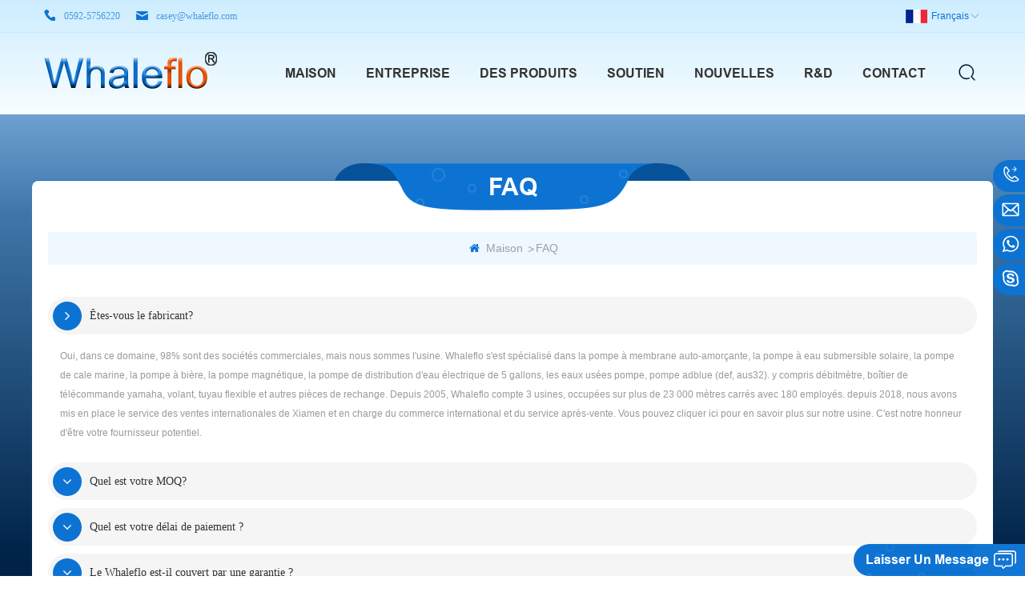

--- FILE ---
content_type: text/html
request_url: https://fr.whaleflo.com/faq_nc3
body_size: 12050
content:
<!DOCTYPE html PUBLIC "-//W3C//DTD XHTML 1.0 Transitional//EN" "http://www.w3.org/TR/xhtml1/DTD/xhtml1-transitional.dtd">
<html xmlns="http://www.w3.org/1999/xhtml">
    <head>
        <meta http-equiv="X-UA-Compatible" content="IE=edge">
            <meta name="viewport" content="width=device-width, initial-scale=1, minimum-scale=1">
                <meta http-equiv="Content-Type" content="text/html; charset=utf-8" />
                <meta http-equiv="X-UA-Compatible" content="IE=edge,Chrome=1" />
                <meta http-equiv="X-UA-Compatible" content="IE=9" />
                <meta http-equiv="Content-Type" content="text/html; charset=utf-8" />
                <title>FAQ
</title>
                <meta name="keywords" content="FAQ
" />
                <meta name="description" content="FAQ
" />
                <link href="/template/images/logo_icon.png" rel="shortcut icon"  />
                                    <link rel="alternate" hreflang="en" href="https://www.whaleflo.com/faq_nc3" />
                                    <link rel="alternate" hreflang="fr" href="https://fr.whaleflo.com/faq_nc3" />
                                    <link rel="alternate" hreflang="de" href="https://de.whaleflo.com/faq_nc3" />
                                    <link rel="alternate" hreflang="ru" href="https://ru.whaleflo.com/faq_nc3" />
                                    <link rel="alternate" hreflang="it" href="https://it.whaleflo.com/faq_nc3" />
                                    <link rel="alternate" hreflang="es" href="https://es.whaleflo.com/faq_nc3" />
                                    <link rel="alternate" hreflang="ar" href="https://ar.whaleflo.com/faq_nc3" />
                                    <link rel="alternate" hreflang="ko" href="https://ko.whaleflo.com/faq_nc3" />
                                    <link rel="alternate" hreflang="tr" href="https://tr.whaleflo.com/faq_nc3" />
                                    <link rel="alternate" hreflang="el" href="https://el.whaleflo.com/faq_nc3" />
                                <link rel="stylesheet" type="text/css" href="/template/css/bootstrap.css"/>
                <link rel="stylesheet" type="text/css" href="/template/css/font-awesome.min.css"/>
                <link rel="stylesheet" type="text/css" href="/template/css/animate.css"/>
                <link rel="stylesheet" type="text/css" href="/template/css/meanmenu.min.css" />
                <link rel="stylesheet" type="text/css" href="/template/css/style.css"/>
                <script type="text/javascript" src="/template/js/jquery-1.8.3.js"></script>
                <script language="javascript" src="/js/jquery.validate.min.js"></script>
                <script language="javascript" src="/js/jquery.blockUI.js"></script>
                <script type="text/javascript" src="/js/front/common.js"></script>
                <script type="text/javascript" src="/js/jcarousellite_1.0.1.pack.js"></script>
                <script type="text/javascript" src="/template/js/bootstrap.min.js"></script>
                <script type="text/javascript" src="/template/js/bootstrap-touch-slider.js"></script>
                <script type="text/javascript" src="/template/js/wow.min.js"></script>
                <script type="text/javascript" src="/template/js/mainscript.js"></script>
                <script type="text/javascript" src="/template/js/demo.js"></script>
                <script  type="text/javascript" src="/template/js/jquery.velocity.min.js"></script>
                <script type="text/javascript" src="/template/js/slick.js"></script>
                <script>
                    new WOW().init();
                </script>
                <!--[if ie9]
                <script src="js/html5shiv.min.js"></script>
                <script src="js/respond.min.js"></script>
                -->
                <!--[if IE 8]>
                    <script src="https://oss.maxcdn.com/libs/html5shiv/3.7.0/html5shiv.js"></script>
                    <script src="https://oss.maxcdn.com/libs/respond.js/1.3.0/respond.min.js"></script>
                <![endif]-->
                <script >
                    if( /Android|webOS|iPhone|iPad|iPod|BlackBerry|IEMobile|Opera Mini/i.test(navigator.userAgent) ) {
                        $(function () {       
                            $('.newm img').attr("style","");
                            $(".newm img").attr("width","");
                            $(".newm img").attr("height","");     

                        })
                    }
                </script>
                <!-- Google Tag Manager -->
<script>(function(w,d,s,l,i){w[l]=w[l]||[];w[l].push({'gtm.start':
new Date().getTime(),event:'gtm.js'});var f=d.getElementsByTagName(s)[0],
j=d.createElement(s),dl=l!='dataLayer'?'&l='+l:'';j.async=true;j.src=
'https://www.googletagmanager.com/gtm.js?id='+i+dl;f.parentNode.insertBefore(j,f);
})(window,document,'script','dataLayer','GTM-TMNH8GM');</script>
<!-- End Google Tag Manager -->
<meta name="google-site-verification" content="GRs9xoVwYndzlQOwB2ogkvglGYYU3KVnMj2XtOye010" />                </head>
                <body>
                                        <!-- Google Tag Manager (noscript) -->
<noscript><iframe src="https://www.googletagmanager.com/ns.html?id=GTM-TMNH8GM"
height="0" width="0" style="display:none;visibility:hidden"></iframe></noscript>
<!-- End Google Tag Manager (noscript) -->
<!--Start of Tawk.to Script-->
<script type="text/javascript">
var Tawk_API=Tawk_API||{}, Tawk_LoadStart=new Date();
(function(){
var s1=document.createElement("script"),s0=document.getElementsByTagName("script")[0];
s1.async=true;
s1.src='https://embed.tawk.to/6307158d37898912e9650944/1gb9qocfj';
s1.charset='UTF-8';
s1.setAttribute('crossorigin','*');
s0.parentNode.insertBefore(s1,s0);
})();
</script>
<!--End of Tawk.to Script-->                    <div class="top_box">
                        <div class="Mtop">
                            <div class="container clearfix">
                                <div class="row">
                                    <ul class="lxUL">
                                                                                                                                <li class="lx_p"><a rel="nofollow" href="tel:0592-5756220">0592-5756220</a></li>
                                                                                                                                                                        <li class="lx_e"><a rel="nofollow" href="mailto:casey@whaleflo.com">casey@whaleflo.com</a></li>
                                                                            </ul>
                                    <dl class="select">
                                                                                        <dt><img src="/template/images/fr.png" alt="français" /><p>français</p></dt>
                                                                                    <dd>
                                            <ul>
                                                 
                                                        <li><a href="https://www.whaleflo.com/faq_nc3" title="English"><img src="/template/images/en.png" alt="English" /><p>English</p></a> </li>
                                                     
                                                        <li><a href="https://de.whaleflo.com/faq_nc3" title="Deutsch"><img src="/template/images/de.png" alt="Deutsch" /><p>Deutsch</p></a> </li>
                                                     
                                                        <li><a href="https://ru.whaleflo.com/faq_nc3" title="русский"><img src="/template/images/ru.png" alt="русский" /><p>русский</p></a> </li>
                                                     
                                                        <li><a href="https://it.whaleflo.com/faq_nc3" title="italiano"><img src="/template/images/it.png" alt="italiano" /><p>italiano</p></a> </li>
                                                     
                                                        <li><a href="https://es.whaleflo.com/faq_nc3" title="español"><img src="/template/images/es.png" alt="español" /><p>español</p></a> </li>
                                                     
                                                        <li><a href="https://ar.whaleflo.com/faq_nc3" title="العربية"><img src="/template/images/ar.png" alt="العربية" /><p>العربية</p></a> </li>
                                                     
                                                        <li><a href="https://ko.whaleflo.com/faq_nc3" title="한국의"><img src="/template/images/ko.png" alt="한국의" /><p>한국의</p></a> </li>
                                                     
                                                        <li><a href="https://tr.whaleflo.com/faq_nc3" title="Türkçe"><img src="/template/images/tr.png" alt="Türkçe" /><p>Türkçe</p></a> </li>
                                                     
                                                        <li><a href="https://el.whaleflo.com/faq_nc3" title="Ελληνικά"><img src="/template/images/el.png" alt="Ελληνικά" /><p>Ελληνικά</p></a> </li>
                                                                                                </ul>
                                        </dd>
                                    </dl>
                                </div>
                            </div>
                        </div>
                        <header class="large">
                            <div class="header clearfix">
                                <div class="container">
                                    <div class="row">
                                                                                                                                    <a href="/" id="logo"><img src="/uploadfile/userimg/7d8547d55b90914d5d22253bd61bc3ed.png" alt="Xiamen Whaleflo Industry And Trade Co.,Ltd."/></a>
                                                                                                                            <div class="mobile-menu-area hidden-md hidden-lg">
                                            <div class="container">
                                                <div class="col-md-12">
                                                    <div class="mobile-menu">
                                                        <nav id="mobile-menu">
                                                            <ul>
                                                                <li><a href="/">Maison</a></li>
                                                                                                                                <li><a href="/company_d1">Entreprise</a>
                                                                                                                                              <ul class="vmegamenu">
                                                                                                                                                            <li><a rel="nofollow" href="/certificate_d13" title="Certificat
">Certificat
</a></li>
                                                                                                                                                            <li><a  href="/mission-vision_d14" title="La vision de la mission
">La vision de la mission
</a></li>
                                                                                                                                                            <li><a rel="nofollow" href="/development_d15" title="Développement
">Développement
</a></li>
                                                                                                                                                            <li><a  href="/marketing-network_d16" title="Réseau de commercialisation
">Réseau de commercialisation
</a></li>
                                                                                                                                                            <li><a rel="nofollow" href="/organization_d17" title="Organisme
">Organisme
</a></li>
                                                                                                                                                    </ul>
                                                                                                                                    </li>
                                                                <li><a href="/products">Des produits</a>
                                                                    <ul class="vmegamenu">
                                                                                                                                                                                                                                <li><a href="/nouvelle-nergie-solaire_c5" title="Nouvelle énergie solaire
">Nouvelle énergie solaire
</a>
                                                                                                                                                                    <ul class="vmegamenu">
                                                                                                                                                                                                                                                                                <li><a href="/whaleflo-solar-inverter_c63" title="Onduleur solaire Whaleflo
">Onduleur solaire Whaleflo
</a></li>
                                                                                                                                                                                                                                                                                                                                                                            <li><a href="/growatt-inverters_c55" title="Onduleurs Growatt
">Onduleurs Growatt
</a></li>
                                                                                                                                                                                                                                                                                                                                                                            <li><a href="/solar-storage-batteries_c62" title="Batteries de stockage solaires
">Batteries de stockage solaires
</a></li>
                                                                                                                                                                                                                                                                                                                                                                            <li><a href="/flexible-solar-panels_c57" title="Panneaux mono demi-cellules
">Panneaux mono demi-cellules
</a></li>
                                                                                                                                                                                                                                                                                                                                                                            <li><a href="/uninterrupted-power-supply-ups_c61" title="Centrale électrique portative
">Centrale électrique portative
</a></li>
                                                                                                                                                                                                                                                                                                                                                                            <li><a href="/brushless-solar-pump_c46" title="Pompe solaire sans balais
">Pompe solaire sans balais
</a></li>
                                                                                                                                                                                                                                                                                                                                                                            <li><a href="/micro-inverter_c65" title="Micro-onduleur
">Micro-onduleur
</a></li>
                                                                                                                                                                                                                                                                                                                                                                            <li><a href="/mono-solar-panels_c35" title="Panneaux solaires mono
">Panneaux solaires mono
</a></li>
                                                                                                                                                                                                                                                                                                                                                                            <li><a href="/6l-brush-solar-pump_c34" title="Pompe Solaire Brosse 6L
">Pompe Solaire Brosse 6L
</a></li>
                                                                                                                                                                                                                                                                                                                                                                            <li><a href="/surface-solar-pump_c59" title="Pompe solaire de surface
">Pompe solaire de surface
</a></li>
                                                                                                                                                                                                                                                                                                                                                                            <li><a href="/12lpm-brush-solar-pump_c39" title="Pompe solaire à brosse 12LPM
">Pompe solaire à brosse 12LPM
</a></li>
                                                                                                                                                                                                                                                                                                                                                                            <li><a href="/growatt-monitoring_c58" title="Surveillance de la croissance
">Surveillance de la croissance
</a></li>
                                                                                                                                                                                                                                                                        </ul>
                                                                                                                                                            </li>			
                                                                                                                                                                                                                                                                                                            <li><a href="/marin_c1" title="Marin
">Marin
</a>
                                                                                                                                                                    <ul class="vmegamenu">
                                                                                                                                                                                                                                                                                <li><a href="/marine-fresh-water-pump_c12" title="Pompe à eau douce marine
">Pompe à eau douce marine
</a></li>
                                                                                                                                                                                                                                                                                                                                                                            <li><a href="/marine-bilge-pump_c13" title="Pompe de cale marine
">Pompe de cale marine
</a></li>
                                                                                                                                                                                                                                                                                                                                                                            <li><a href="/marine-float-switch_c14" title="Interrupteur à flotteur marin
">Interrupteur à flotteur marin
</a></li>
                                                                                                                                                                                                                                                                                                                                                                            <li><a href="/marine-remote-control-box_c18" title="Boîte de télécommande marine
">Boîte de télécommande marine
</a></li>
                                                                                                                                                                                                                                                                                                                                                                            <li><a href="/washdown-pump-kit_c15" title="Kit pompe de lavage
">Kit pompe de lavage
</a></li>
                                                                                                                                                                                                                                                                                                                                                                            <li><a href="/self-priming-bilge-pump_c16" title="Pompe de cale auto-amorçante
">Pompe de cale auto-amorçante
</a></li>
                                                                                                                                                                                                                                                                                                                                                                            <li><a href="/dc-oil-gear-pump_c17" title="Pompe à engrenages à huile à courant continu
">Pompe à engrenages à huile à courant continu
</a></li>
                                                                                                                                                                                                                                                                                                                                                                            <li><a href="/shower-sump-pump_c54" title="Pompe de puisard de douche
">Pompe de puisard de douche
</a></li>
                                                                                                                                                                                                                                                                                                                                                                            <li><a href="/marine-steering-system_c19" title="Système de direction marine
">Système de direction marine
</a></li>
                                                                                                                                                                                                                                                                                                                                                                            <li><a href="/outboard-propellers-for-yamaha_c52" title="Hélices hors-bord pour Yamaha
">Hélices hors-bord pour Yamaha
</a></li>
                                                                                                                                                                                                                                                                                                                                                                            <li><a href="/boat-fender_c50" title="Pare-battage pour bateau
">Pare-battage pour bateau
</a></li>
                                                                                                                                                                                                                                                                                                                                                                            <li><a href="/outboard-hydraulic-steering-system_c51" title="Système de direction hydraulique hors-bord
">Système de direction hydraulique hors-bord
</a></li>
                                                                                                                                                                                                                                                                                                                                                                            <li><a href="/marine-outboard-accessories_c44" title="Accessoires hors-bord marins
">Accessoires hors-bord marins
</a></li>
                                                                                                                                                                                                                                                                        </ul>
                                                                                                                                                            </li>			
                                                                                                                                                                                                                                                                                                            <li><a href="/quipement-de-vr_c2" title="Équipement de VR
">Équipement de VR
</a>
                                                                                                                                                                    <ul class="vmegamenu">
                                                                                                                                                                                                                                                                                <li><a href="/rv-water-pump_c20" title="Pompe à eau pour VR
">Pompe à eau pour VR
</a></li>
                                                                                                                                                                                                                                                                                                                                                                            <li><a href="/macerator-pumps_c22" title="Pompes broyeuses
">Pompes broyeuses
</a></li>
                                                                                                                                                                                                                                                                                                                                                                            <li><a href="/rv-shower-box_c49" title="Cabine de douche pour camping-car
">Cabine de douche pour camping-car
</a></li>
                                                                                                                                                                                                                                                                                                                                                                            <li><a href="/washing-pump_c40" title="Pompe de lavage
">Pompe de lavage
</a></li>
                                                                                                                                                                                                                                                                                                                                                                            <li><a href="/camping-shower-pump_c25" title="Pompe de douche de camping
">Pompe de douche de camping
</a></li>
                                                                                                                                                                                                                                                                                                                                                                            <li><a href="/rv-pressure-pump-tank-system_c23" title="Système de réservoir de pompe à pression RV
">Système de réservoir de pompe à pression RV
</a></li>
                                                                                                                                                                                                                                                                                                                                                                            <li><a href="/portable-rv-toilet_c53" title="Toilette portative pour VR
">Toilette portative pour VR
</a></li>
                                                                                                                                                                                                                                                                        </ul>
                                                                                                                                                            </li>			
                                                                                                                                                                                                                                                                                                            <li><a href="/agriculture_c3" title="Agriculture
">Agriculture
</a>
                                                                                                                                                                    <ul class="vmegamenu">
                                                                                                                                                                                                                                                                                <li><a href="/sprayer-pump_c26" title="Pulvérisateur Pompe
">Pulvérisateur Pompe
</a></li>
                                                                                                                                                                                                                                                                                                                                                                            <li><a href="/6lpm-submersible-solar-pump_c38" title="Pompe solaire submersible 6LPM
">Pompe solaire submersible 6LPM
</a></li>
                                                                                                                                                                                                                                                                                                                                                                            <li><a href="/gear-pump_c27" title="Pompe à engrenages
">Pompe à engrenages
</a></li>
                                                                                                                                                                                                                                                                                                                                                                            <li><a href="/misting-pump_c45" title="Pompe de brumisation
">Pompe de brumisation
</a></li>
                                                                                                                                                                                                                                                                        </ul>
                                                                                                                                                            </li>			
                                                                                                                                                                                                                                                                                                            <li><a href="/industrie_c4" title="Industrie
">Industrie
</a>
                                                                                                                                                                    <ul class="vmegamenu">
                                                                                                                                                                                                                                                                                <li><a href="/diaphragm-water-pump_c28" title="Pompe à eau à membrane
">Pompe à eau à membrane
</a></li>
                                                                                                                                                                                                                                                                                                                                                                            <li><a href="/magnetic-pump_c29" title="Pompe magnétique
">Pompe magnétique
</a></li>
                                                                                                                                                                                                                                                                                                                                                                            <li><a href="/adblue-pump_c30" title="Pompe Adblue
">Pompe Adblue
</a></li>
                                                                                                                                                                                                                                                                                                                                                                            <li><a href="/oil-pump_c31" title="La pompe à huile
">La pompe à huile
</a></li>
                                                                                                                                                                                                                                                                                                                                                                            <li><a href="/automatic-nozzle_c32" title="Buse automatique
">Buse automatique
</a></li>
                                                                                                                                                                                                                                                                                                                                                                            <li><a href="/flow-meter_c33" title="Débitmètre
">Débitmètre
</a></li>
                                                                                                                                                                                                                                                                                                                                                                            <li><a href="/fuel-dispenser-accessories_c43" title="Accessoires pour distributeurs de carburant
">Accessoires pour distributeurs de carburant
</a></li>
                                                                                                                                                                                                                                                                        </ul>
                                                                                                                                                            </li>			
                                                                                                                                                                                                                                                                                                            <li><a href="/solutions-de-boissons_c6" title="Solutions de boissons
">Solutions de boissons
</a>
                                                                                                                                                                    <ul class="vmegamenu">
                                                                                                                                                                                                                                                                                <li><a href="/bottle-water-pump-dispenser-system_c36" title="Système de distribution de pompe à eau en bouteille
">Système de distribution de pompe à eau en bouteille
</a></li>
                                                                                                                                                                                                                                                                                                                                                                            <li><a href="/ro-booster-pump_c37" title="Pompe de surpression Ro
">Pompe de surpression Ro
</a></li>
                                                                                                                                                                                                                                                                                                                                                                            <li><a href="/ss-wort-beer-pump_c47" title="Pompe à bière SS Wort
">Pompe à bière SS Wort
</a></li>
                                                                                                                                                                                                                                                                        </ul>
                                                                                                                                                            </li>			
                                                                                                                                                                                                                                                                                                            <li><a href="/mini-pompe-et-pi-ces-de-rechange_c7" title="Mini pompe et pièces de rechange
">Mini pompe et pièces de rechange
</a>
                                                                                                                                                                    <ul class="vmegamenu">
                                                                                                                                                                                                                                                                                <li><a href="/spare-parts_c42" title="Pièces de rechange
">Pièces de rechange
</a></li>
                                                                                                                                                                                                                                                                                                                                                                            <li><a href="/mini-pump_c41" title="Mini-pompe
">Mini-pompe
</a></li>
                                                                                                                                                                                                                                                                        </ul>
                                                                                                                                                            </li>			
                                                                                                                                                    		
                                                                    </ul>
                                                                </li>
                                                                                                                                <li><a href="/support_d2">Soutien
</a>
                                                                                                                                        <ul class="vmegamenu">
                                                                                                                                                    <li><a href="/troubleshooting_d24" title="Dépannage
">Dépannage
</a></li>
                                                                                                                                                 
                                                                        <li><a href="/faq_nc3">FAQ
</a>
                                                                                                                                                            <ul class="vmegamenu">
                                                                                                                                                                            <li><a href="/microinverter-faq_nc13">Microinverter FAQ</a></li>
                                                                                                                                                                            <li><a href="/faq-sur-le-commerce_nc5">FAQ sur le commerce
</a></li>
                                                                                                                                                                            <li><a href="/faq-marine-amp-vr_nc6">FAQ Marine &amp; VR
</a></li>
                                                                                                                                                                            <li><a href="/faq-sur-l-agriculture_nc7">FAQ sur l'agriculture
</a></li>
                                                                                                                                                                            <li><a href="/faq-industrielle_nc8">FAQ industrielle
</a></li>
                                                                                                                                                                    </ul>
                                                                                                                                                    </li>    
                                                                                                                                                <li><a href="/category/downloads/1">Téléchargements
</a></li>
                                                                         
                                                                        <li><a href="/vid-o_nc2">Vidéo
</a></li>    
                                                                    </ul>
                                                                                                                                    </li>
                                                                                                                                <li><a  href="/news_nc1">Nouvelles
</a>
                                                                                                                                            <ul class="vmegamenu">
                                                                                                                                                            <li><a href="/produits-actualit-s_nc9">Produits Actualités
</a></li>
                                                                                                                                                            <li><a href="/nouvelles-quotidiennes_nc11">Nouvelles quotidiennes
</a></li>
                                                                                                                                                    </ul>
                                                                                                                                    </li>
                                                                                                                                <li><a href="/r-d_d3">R&amp;D
</a>
                                                                                                                                            <ul class="vmegamenu">
                                                                                                                                                            <li><a rel="nofollow" href="/team_d19" title="Équipe
">Équipe
</a></li>
                                                                                                                                                            <li><a  href="/laboratory_d20" title="Laboratoire
">Laboratoire
</a></li>
                                                                                                                                                            <li><a  href="/mold-development_d21" title="Développement de moules
">Développement de moules
</a></li>
                                                                                                                                                    </ul>
                                                                                                                                    </li>
                                                                                                                                <li><a href="/contact_d4">Contact
</a>
                                                                                                                                    </li>
                                                            </ul>	
                                                        </nav>
                                                    </div>
                                                </div>
                                            </div>
                                        </div>
                                        <div class="search_box">
                                            <div class="attr-nav">
                                                <a class="search" href="#"><i></i></a>
                                            </div>
                                            <div class="top-search clearfix">
                                                <div class="input-group">
                                                    <div class="header_search clearfix">
                                                        <input name="search_keyword" onkeydown="javascript:enterIn(event);" type="text" class="form-control" placeholder="Chercher...">
                                                            <input  type="submit" class="search_btn btn_search1" value="">
                                                                </div>
                                                                <span class="input-group-addon close-search"><i class="fa fa-times"></i></span>
                                                                </div>
                                                                </div>
                                                                </div>
                                                                <div class="mainmenu-area">
                                                                    <div class="mainmenu-left visible-lg visible-md">
                                                                        <div class="mainmenu">
                                                                            <nav>
                                                                                <ul>
                                                                                    <li><a href="/">Maison</a></li>
                                                                                                                                                                        <li ><a href="/company_d1">Entreprise</a>
                                                                                                                                                                                    <ul class="vmegamenu">
                                                                                                                                                                                                    <li><a rel="nofollow" href="/certificate_d13" title="Certificat
">Certificat
</a></li>
                                                                                                                                                                                                    <li><a  href="/mission-vision_d14" title="La vision de la mission
">La vision de la mission
</a></li>
                                                                                                                                                                                                    <li><a rel="nofollow" href="/development_d15" title="Développement
">Développement
</a></li>
                                                                                                                                                                                                    <li><a  href="/marketing-network_d16" title="Réseau de commercialisation
">Réseau de commercialisation
</a></li>
                                                                                                                                                                                                    <li><a rel="nofollow" href="/organization_d17" title="Organisme
">Organisme
</a></li>
                                                                                                                                                                                            </ul>
                                                                                                                                                                            </li>
                                                                                    <li class="product_vmegamenu "><a href="/products">Des produits</a>
                                                                                        <ul class="vmegamenu">
                                                                                                                                                                                                                                                                                            <li class="v_menu" ><a href="/nouvelle-nergie-solaire_c5" title="Nouvelle énergie solaire
"><img src="/uploadfile/category/92479f820bedbfecc35e656ce7058068.png" alt="Nouvelle énergie solaire
" />Nouvelle énergie solaire
</a>
                                                                                                                                                                                                            <ul class="vmegamenu">
                                                                                                                                                                                                                                                                                                                                            <li><a href="/whaleflo-solar-inverter_c63" title="Onduleur solaire Whaleflo
">Onduleur solaire Whaleflo
</a></li>
                                                                                                                                                                                                                                                                                                                                                                                                                                                            <li><a href="/growatt-inverters_c55" title="Onduleurs Growatt
">Onduleurs Growatt
</a></li>
                                                                                                                                                                                                                                                                                                                                                                                                                                                            <li><a href="/solar-storage-batteries_c62" title="Batteries de stockage solaires
">Batteries de stockage solaires
</a></li>
                                                                                                                                                                                                                                                                                                                                                                                                                                                            <li><a href="/flexible-solar-panels_c57" title="Panneaux mono demi-cellules
">Panneaux mono demi-cellules
</a></li>
                                                                                                                                                                                                                                                                                                                                                                                                                                                            <li><a href="/uninterrupted-power-supply-ups_c61" title="Centrale électrique portative
">Centrale électrique portative
</a></li>
                                                                                                                                                                                                                                                                                                                                                                                                                                                            <li><a href="/brushless-solar-pump_c46" title="Pompe solaire sans balais
">Pompe solaire sans balais
</a></li>
                                                                                                                                                                                                                                                                                                                                                                                                                                                            <li><a href="/micro-inverter_c65" title="Micro-onduleur
">Micro-onduleur
</a></li>
                                                                                                                                                                                                                                                                                                                                                                                                                                                            <li><a href="/mono-solar-panels_c35" title="Panneaux solaires mono
">Panneaux solaires mono
</a></li>
                                                                                                                                                                                                                                                                                                                                                                                                                                                            <li><a href="/6l-brush-solar-pump_c34" title="Pompe Solaire Brosse 6L
">Pompe Solaire Brosse 6L
</a></li>
                                                                                                                                                                                                                                                                                                                                                                                                                                                            <li><a href="/surface-solar-pump_c59" title="Pompe solaire de surface
">Pompe solaire de surface
</a></li>
                                                                                                                                                                                                                                                                                                                                                                                                                                                            <li><a href="/12lpm-brush-solar-pump_c39" title="Pompe solaire à brosse 12LPM
">Pompe solaire à brosse 12LPM
</a></li>
                                                                                                                                                                                                                                                                                                                                                                                                                                                            <li><a href="/growatt-monitoring_c58" title="Surveillance de la croissance
">Surveillance de la croissance
</a></li>
                                                                                                                                                                                                                                                                                                                                    </ul>
                                                                                                                                                                                                    </li>			
                                                                                                                                                                                                                                                                                                                                                                                            <li class="v_menu" ><a href="/marin_c1" title="Marin
"><img src="/uploadfile/category/eac2e7a31acdb09ff64a0a75781b9c7c.png" alt="Marin
" />Marin
</a>
                                                                                                                                                                                                            <ul class="vmegamenu">
                                                                                                                                                                                                                                                                                                                                            <li><a href="/marine-fresh-water-pump_c12" title="Pompe à eau douce marine
">Pompe à eau douce marine
</a></li>
                                                                                                                                                                                                                                                                                                                                                                                                                                                            <li><a href="/marine-bilge-pump_c13" title="Pompe de cale marine
">Pompe de cale marine
</a></li>
                                                                                                                                                                                                                                                                                                                                                                                                                                                            <li><a href="/marine-float-switch_c14" title="Interrupteur à flotteur marin
">Interrupteur à flotteur marin
</a></li>
                                                                                                                                                                                                                                                                                                                                                                                                                                                            <li><a href="/marine-remote-control-box_c18" title="Boîte de télécommande marine
">Boîte de télécommande marine
</a></li>
                                                                                                                                                                                                                                                                                                                                                                                                                                                            <li><a href="/washdown-pump-kit_c15" title="Kit pompe de lavage
">Kit pompe de lavage
</a></li>
                                                                                                                                                                                                                                                                                                                                                                                                                                                            <li><a href="/self-priming-bilge-pump_c16" title="Pompe de cale auto-amorçante
">Pompe de cale auto-amorçante
</a></li>
                                                                                                                                                                                                                                                                                                                                                                                                                                                            <li><a href="/dc-oil-gear-pump_c17" title="Pompe à engrenages à huile à courant continu
">Pompe à engrenages à huile à courant continu
</a></li>
                                                                                                                                                                                                                                                                                                                                                                                                                                                            <li><a href="/shower-sump-pump_c54" title="Pompe de puisard de douche
">Pompe de puisard de douche
</a></li>
                                                                                                                                                                                                                                                                                                                                                                                                                                                            <li><a href="/marine-steering-system_c19" title="Système de direction marine
">Système de direction marine
</a></li>
                                                                                                                                                                                                                                                                                                                                                                                                                                                            <li><a href="/outboard-propellers-for-yamaha_c52" title="Hélices hors-bord pour Yamaha
">Hélices hors-bord pour Yamaha
</a></li>
                                                                                                                                                                                                                                                                                                                                                                                                                                                            <li><a href="/boat-fender_c50" title="Pare-battage pour bateau
">Pare-battage pour bateau
</a></li>
                                                                                                                                                                                                                                                                                                                                                                                                                                                            <li><a href="/outboard-hydraulic-steering-system_c51" title="Système de direction hydraulique hors-bord
">Système de direction hydraulique hors-bord
</a></li>
                                                                                                                                                                                                                                                                                                                                                                                                                                                            <li><a href="/marine-outboard-accessories_c44" title="Accessoires hors-bord marins
">Accessoires hors-bord marins
</a></li>
                                                                                                                                                                                                                                                                                                                                    </ul>
                                                                                                                                                                                                    </li>			
                                                                                                                                                                                                                                                                                                                                                                                            <li class="v_menu" ><a href="/quipement-de-vr_c2" title="Équipement de VR
"><img src="/uploadfile/category/ffb063ce6cba1e0b4df3f48076d49b3b.png" alt="Équipement de VR
" />Équipement de VR
</a>
                                                                                                                                                                                                            <ul class="vmegamenu">
                                                                                                                                                                                                                                                                                                                                            <li><a href="/rv-water-pump_c20" title="Pompe à eau pour VR
">Pompe à eau pour VR
</a></li>
                                                                                                                                                                                                                                                                                                                                                                                                                                                            <li><a href="/macerator-pumps_c22" title="Pompes broyeuses
">Pompes broyeuses
</a></li>
                                                                                                                                                                                                                                                                                                                                                                                                                                                            <li><a href="/rv-shower-box_c49" title="Cabine de douche pour camping-car
">Cabine de douche pour camping-car
</a></li>
                                                                                                                                                                                                                                                                                                                                                                                                                                                            <li><a href="/washing-pump_c40" title="Pompe de lavage
">Pompe de lavage
</a></li>
                                                                                                                                                                                                                                                                                                                                                                                                                                                            <li><a href="/camping-shower-pump_c25" title="Pompe de douche de camping
">Pompe de douche de camping
</a></li>
                                                                                                                                                                                                                                                                                                                                                                                                                                                            <li><a href="/rv-pressure-pump-tank-system_c23" title="Système de réservoir de pompe à pression RV
">Système de réservoir de pompe à pression RV
</a></li>
                                                                                                                                                                                                                                                                                                                                                                                                                                                            <li><a href="/portable-rv-toilet_c53" title="Toilette portative pour VR
">Toilette portative pour VR
</a></li>
                                                                                                                                                                                                                                                                                                                                    </ul>
                                                                                                                                                                                                    </li>			
                                                                                                                                                                                                                                                                                                                                                                                            <li class="v_menu" ><a href="/agriculture_c3" title="Agriculture
"><img src="/uploadfile/category/713a4429e3ec1cce4233577d89aa470c.png" alt="Agriculture
" />Agriculture
</a>
                                                                                                                                                                                                            <ul class="vmegamenu">
                                                                                                                                                                                                                                                                                                                                            <li><a href="/sprayer-pump_c26" title="Pulvérisateur Pompe
">Pulvérisateur Pompe
</a></li>
                                                                                                                                                                                                                                                                                                                                                                                                                                                            <li><a href="/6lpm-submersible-solar-pump_c38" title="Pompe solaire submersible 6LPM
">Pompe solaire submersible 6LPM
</a></li>
                                                                                                                                                                                                                                                                                                                                                                                                                                                            <li><a href="/gear-pump_c27" title="Pompe à engrenages
">Pompe à engrenages
</a></li>
                                                                                                                                                                                                                                                                                                                                                                                                                                                            <li><a href="/misting-pump_c45" title="Pompe de brumisation
">Pompe de brumisation
</a></li>
                                                                                                                                                                                                                                                                                                                                    </ul>
                                                                                                                                                                                                    </li>			
                                                                                                                                                                                                                                                                                                                                                                                            <li class="v_menu" ><a href="/industrie_c4" title="Industrie
"><img src="/uploadfile/category/bc636dad29a9ebd3318e177d6c59a822.png" alt="Industrie
" />Industrie
</a>
                                                                                                                                                                                                            <ul class="vmegamenu">
                                                                                                                                                                                                                                                                                                                                            <li><a href="/diaphragm-water-pump_c28" title="Pompe à eau à membrane
">Pompe à eau à membrane
</a></li>
                                                                                                                                                                                                                                                                                                                                                                                                                                                            <li><a href="/magnetic-pump_c29" title="Pompe magnétique
">Pompe magnétique
</a></li>
                                                                                                                                                                                                                                                                                                                                                                                                                                                            <li><a href="/adblue-pump_c30" title="Pompe Adblue
">Pompe Adblue
</a></li>
                                                                                                                                                                                                                                                                                                                                                                                                                                                            <li><a href="/oil-pump_c31" title="La pompe à huile
">La pompe à huile
</a></li>
                                                                                                                                                                                                                                                                                                                                                                                                                                                            <li><a href="/automatic-nozzle_c32" title="Buse automatique
">Buse automatique
</a></li>
                                                                                                                                                                                                                                                                                                                                                                                                                                                            <li><a href="/flow-meter_c33" title="Débitmètre
">Débitmètre
</a></li>
                                                                                                                                                                                                                                                                                                                                                                                                                                                            <li><a href="/fuel-dispenser-accessories_c43" title="Accessoires pour distributeurs de carburant
">Accessoires pour distributeurs de carburant
</a></li>
                                                                                                                                                                                                                                                                                                                                    </ul>
                                                                                                                                                                                                    </li>			
                                                                                                                                                                                                                                                                                                                                                                                            <li class="v_menu" ><a href="/solutions-de-boissons_c6" title="Solutions de boissons
"><img src="/uploadfile/category/cf1b47a273655391167fe15e2ea3096f.png" alt="Solutions de boissons
" />Solutions de boissons
</a>
                                                                                                                                                                                                            <ul class="vmegamenu">
                                                                                                                                                                                                                                                                                                                                            <li><a href="/bottle-water-pump-dispenser-system_c36" title="Système de distribution de pompe à eau en bouteille
">Système de distribution de pompe à eau en bouteille
</a></li>
                                                                                                                                                                                                                                                                                                                                                                                                                                                            <li><a href="/ro-booster-pump_c37" title="Pompe de surpression Ro
">Pompe de surpression Ro
</a></li>
                                                                                                                                                                                                                                                                                                                                                                                                                                                            <li><a href="/ss-wort-beer-pump_c47" title="Pompe à bière SS Wort
">Pompe à bière SS Wort
</a></li>
                                                                                                                                                                                                                                                                                                                                    </ul>
                                                                                                                                                                                                    </li>			
                                                                                                                                                                                                                                                                                                                                                                                            <li class="v_menu" ><a href="/mini-pompe-et-pi-ces-de-rechange_c7" title="Mini pompe et pièces de rechange
"><img src="/uploadfile/category/3217883f5fa50db373690250d2dc40ac.png" alt="Mini pompe et pièces de rechange
" />Mini pompe et pièces de rechange
</a>
                                                                                                                                                                                                            <ul class="vmegamenu">
                                                                                                                                                                                                                                                                                                                                            <li><a href="/spare-parts_c42" title="Pièces de rechange
">Pièces de rechange
</a></li>
                                                                                                                                                                                                                                                                                                                                                                                                                                                            <li><a href="/mini-pump_c41" title="Mini-pompe
">Mini-pompe
</a></li>
                                                                                                                                                                                                                                                                                                                                    </ul>
                                                                                                                                                                                                    </li>			
                                                                                                                                                                                            		
                                                                                        </ul>
                                                                                    </li>
                                                                                                                                                                        <li ><a href="/support_d2">Soutien
</a>
                                                                                                                                                                                <ul class="vmegamenu">
                                                                                                                                                                                            <li><a href="/troubleshooting_d24" title="Dépannage
">Dépannage
</a></li>
                                                                                                                                                                                         
                                                                                            <li><a href="/faq_nc3">FAQ
</a>
                                                                                                                                                                                                    <ul class="vmegamenu">
                                                                                                                                                                                                                    <li><a href="/microinverter-faq_nc13">Microinverter FAQ</a></li>
                                                                                                                                                                                                                    <li><a href="/faq-sur-le-commerce_nc5">FAQ sur le commerce
</a></li>
                                                                                                                                                                                                                    <li><a href="/faq-marine-amp-vr_nc6">FAQ Marine &amp; VR
</a></li>
                                                                                                                                                                                                                    <li><a href="/faq-sur-l-agriculture_nc7">FAQ sur l'agriculture
</a></li>
                                                                                                                                                                                                                    <li><a href="/faq-industrielle_nc8">FAQ industrielle
</a></li>
                                                                                                                                                                                                            </ul>
                                                                                                                                                                                            </li>    
                                                                                                                                                                                        <li><a href="/category/downloads/1">Téléchargements
</a></li>
                                                                                             
                                                                                            <li><a href="/vid-o_nc2">Vidéo
</a></li>    
                                                                                        </ul>
                                                                                                                                                                            </li>
                                                                                                                                                                        <li ><a  href="/news_nc1">Nouvelles
</a>
                                                                                                                                                                                    <ul class="vmegamenu">
                                                                                                                                                                                                    <li><a href="/produits-actualit-s_nc9">Produits Actualités
</a></li>
                                                                                                                                                                                                    <li><a href="/nouvelles-quotidiennes_nc11">Nouvelles quotidiennes
</a></li>
                                                                                                                                                                                            </ul>
                                                                                                                                                                            </li>
                                                                                                                                                                        <li ><a href="/r-d_d3">R&amp;D
</a>
                                                                                                                                                                                    <ul class="vmegamenu">
                                                                                                                                                                                                    <li><a rel="nofollow" href="/team_d19" title="Équipe
">Équipe
</a></li>
                                                                                                                                                                                                    <li><a  href="/laboratory_d20" title="Laboratoire
">Laboratoire
</a></li>
                                                                                                                                                                                                    <li><a  href="/mold-development_d21" title="Développement de moules
">Développement de moules
</a></li>
                                                                                                                                                                                            </ul>
                                                                                                                                                                            </li>
                                                                                                                                                                        <li ><a href="/contact_d4">Contact
</a>
                                                                                                                                                                            </li>
                                                                                </ul>
                                                                                                                                                                    <style>
                                                                                        .mainmenu > nav > ul > li{ margin-right: 33px;}
                                                                                    </style>
                                                                                                                                                            </nav>
                                                                        </div>
                                                                    </div>
                                                                </div>
                                                                </div>
                                                                </div>
                                                                </div>
                                                                </header>
                                                                </div>
                                                                 
        <div class="page_banner">
            </div>
                                                                <div class="M_main_box" style="position: relative;">
                                                                    <div class="Bubbles5">
                                                                        <div class="Bubble Bubble--1"></div>
                                                                        <div class="Bubble Bubble--2"></div>
                                                                        <div class="Bubble Bubble--3"></div>
                                                                        <div class="Bubble Bubble--4"></div>
                                                                        <div class="Bubble Bubble--5"></div>
                                                                        <div class="Bubble Bubble--6"></div>
                                                                        <div class="Bubble Bubble--7"></div>
                                                                    </div>
                                                                    <div class="Bubbles2">
                                                                        <div class="Bubble Bubble--1"></div>
                                                                        <div class="Bubble Bubble--2"></div>
                                                                        <div class="Bubble Bubble--3"></div>
                                                                        <div class="Bubble Bubble--4"></div>
                                                                        <div class="Bubble Bubble--5"></div>
                                                                        <div class="Bubble Bubble--6"></div>
                                                                        <div class="Bubble Bubble--7"></div>
                                                                    </div>    <div class="M_main">
        <div class="n_main clearfix">
            <div class="biaozhu clearfix">
                <div class="page_title">
                    <em class="title">FAQ
</em>
                </div>
                <div class="breadcrumb clearfix">
                    <a class="home" href="/"><i  class="fa fa-home"></i>Maison</a>
                                                                        <i>></i><h2><a href="/faq_nc3">FAQ
</a></h2>
                                                            </div>
            </div>
                            <ul class="faq_l">
                                                                        <li class="question faqactive"><i></i><h4 class="title">Êtes-vous le fabricant?
</h4></li>
                            <li class="answer" style="">Oui, dans ce domaine, 98% sont des sociétés commerciales, mais nous sommes l'usine. Whaleflo s'est spécialisé dans la pompe à membrane auto-amorçante, la pompe à eau submersible solaire, la pompe de cale marine, la pompe à bière, la pompe magnétique, la pompe de distribution d'eau électrique de 5 gallons, les eaux usées pompe, pompe adblue (def, aus32). y compris débitmètre, boîtier de télécommande yamaha, volant, tuyau flexible et autres pièces de rechange. Depuis 2005, Whaleflo compte 3 usines, occupées sur plus de 23 000 mètres carrés avec 180 employés. depuis 2018, nous avons mis en place le service des ventes internationales de Xiamen et en charge du commerce international et du service après-vente. Vous pouvez cliquer ici pour en savoir plus sur notre usine. C'est notre honneur d'être votre fournisseur potentiel.</li>
                            <div class="clearfix"></div>
                                                    <li class="question "><i></i><h4 class="title">Quel est votre MOQ?
</h4></li>
                            <li class="answer" style="">50 pièces en général, whaleflo accepte les modèles mixtes en une seule commande. Aucune exigence de MOQ pour les tests d'échantillons.</li>
                            <div class="clearfix"></div>
                                                    <li class="question "><i></i><h4 class="title">Quel est votre délai de paiement ?
</h4></li>
                            <li class="answer" style="">T/T 30 % à l'avance, 70 % solde avant la livraison. Paypal, T/T, western union transer sont disponibles pour votre choix.</li>
                            <div class="clearfix"></div>
                                                    <li class="question "><i></i><h4 class="title">Le Whaleflo est-il couvert par une garantie ?
</h4></li>
                            <li class="answer" style="">Sure.Whaleflo offre une garantie de 2 ans, fournit également 2% de pièces de rechange gratuites pour la pompe après-vente.</li>
                            <div class="clearfix"></div>
                                                    <li class="question "><i></i><h4 class="title">Quel est votre port de chargement ?
</h4></li>
                            <li class="answer" style="">Tous les ports maritimes du CN sont disponibles, mais le principal port maritime de chargement de whaleflo est le port de Xiamen.</li>
                            <div class="clearfix"></div>
                                                    <li class="question "><i></i><h4 class="title">Quel est le délai de livraison ?
</h4></li>
                            <li class="answer" style="">Quantité de commande basée. Délai de commande d'échantillon d'environ 5 à 7 jours ouvrables. Avant de passer la commande, veuillez confirmer avec nous le délai de livraison.</li>
                            <div class="clearfix"></div>
                                                            </ul>
                <div class="page_p clearfix">
                                            <a href="/faq_nc3">Première</a>
                            
        


                                        <span>1</span>
                                                <a href="/faq_nc3_2" class="pages underline">2</a>
                            





                        <a href="/faq_nc3_2" class="pages">
               <i class="fa fa-long-arrow-right"></i>
            </a>
            
                        <a href="/faq_nc3_2">Dernier</a>
                                        <div class="total">[&nbsp;&nbsp;Un total de&nbsp;&nbsp;<span>2</span>&nbsp;&nbsp;pages]</div>
                </div>
                    </div>
    </div>
    <div class="footer clearfix">
    <div class="Bubbles">
        <div class="Bubble Bubble--1"></div>
        <div class="Bubble Bubble--2"></div>
        <div class="Bubble Bubble--3"></div>
        <div class="Bubble Bubble--4"></div>
        <div class="Bubble Bubble--5"></div>
        <div class="Bubble Bubble--6"></div>
        <div class="Bubble Bubble--7"></div>
    </div>
    <div class="Fish Fish--1">
        <img src="/template/images/fish_01.png" />
    </div>
    <div class="Fish Fish--2">
        <img src="/template/images/fish_02.png" />
    </div>
    <div class="Fish Fish--3">
        <img src="/template/images/fish_03.png" />
    </div>
    <div class="container">
        <div class="row">
            <div id="right_column" class="fot_con clearfix">
                <section id="blockbestsellers" class="block products_block column_box">
                    <span class="fot_title"><em>Contactez-nous</em><span></span><i class="column_icon_toggle icon-plus-sign"></i></span>
                    <div class="block_content toggle_content">
                        <ul>
                                                            <li class="fc_a">No.185-3 Qianqiuye Business Centre,Jintai Road, Huli district,Xiamen,China</li>
                                                                                                                        <li class="fc_p">Tél : <a rel="nofollow" href="tel:0592-5756220">0592-5756220</a></li>
                                                                                                                        <li class="fc_e">E-mail :  <a rel="nofollow" href="mailto:casey@whaleflo.com">casey@whaleflo.com</a></li>
                             
                                                             
                                                                        <li class="fc_s">Skype : <a rel="nofollow" href="skype:Casey Chen?chat">Casey Chen</a></li>
                                                                 
                                                    </ul>
                    </div>
                </section>
            </div>
                            <div id="right_column" class="fot_tag clearfix">
                    <section id="blockbestsellers" class="block products_block column_box">
                        <span class="fot_title"><em>Balises actives</em><span></span><i class="column_icon_toggle icon-plus-sign"></i></span>
                        <div class="block_content toggle_content">
                            <ul>
                                                                    <li><a href="/magnetic-drive-circulation-pump_sp">pompe de circulation à entraînement magnétique</a></li>
                                                                    <li><a href="/power-station-for-camping_sp">centrale électrique pour le camping</a></li>
                                                                    <li><a href="/magnetic-drive-pump-manufacturers_sp">Fabricants de pompes à entraînement magnétique</a></li>
                                                                    <li><a href="/portable-power-station-supplier_sp">fournisseur de centrale électrique portable</a></li>
                                                                    <li><a href="/residential-solar-battery-pack_sp">Batterie solaire résidentielle</a></li>
                                                                    <li><a href="/wall-lithium-lifepo4-battery_sp">batterie lithium lifepo4 murale</a></li>
                                                                    <li><a href="/lifepo4-lithium-ion-battery_sp">Batterie lithium-ion LifePO4</a></li>
                                                            </ul>
                        </div>
                    </section>
                </div>
                        <div id="right_column" class="fot_nav clearfix">
                <section id="blockbestsellers" class="block products_block column_box">
                    <span class="fot_title"><em>Lien rapide</em><span></span><i class="column_icon_toggle icon-plus-sign"></i></span>
                    <div class="block_content toggle_content">
                        <ul>
                             
                                    <li><a href="/">Maison
</a></li>
                                     
                                    <li><a href="/company_d1">Compagnie
</a></li>
                                     
                                    <li><a href="/products">Des produits
</a></li>
                                     
                                    <li><a href="/support_d2">Soutien
</a></li>
                                     
                                    <li><a href="/news_nc1">Nouvelles
</a></li>
                                     
                                    <li><a href="/blog">Blog
</a></li>
                                     
                                    <li><a href="/privacy-policy_d5">Politique de confidentialité
</a></li>
                                                            </ul>
                    </div>
                </section>
            </div>
            <div id="right_column" class="fot_sub clearfix">
                <section id="blockbestsellers" class="block products_block column_box">
                    <span class="fot_title"><em>s\'abonner</em><span></span><i class="column_icon_toggle icon-plus-sign"></i></span>
                    <div class="block_content toggle_content">
                        <div class="text">Lisez la suite, restez informé, abonnez-vous et nous vous invitons à nous dire ce que vous en pensez.</div>
                        <div class="letter-input clearfix">
                            <input name="textfield" id="user_email" type="text" class="fot_input" placeholder="Votre e-mail *" onfocus="if(this.placeholder=='Votre e-mail *'){this.placeholder='';}" onblur="if(this.placeholder==''){this.placeholder='Votre e-mail *';}">
                            <input type="submit" name="" id="" value="Soumettre maintenant" class="send" onclick="add_email_list();"/>
                            <script type="text/javascript">
                                var email = document.getElementById('user_email');
                                function add_email_list()
                                {
                                    $.ajax({
                                        url: "/common/ajax/addtoemail/emailname/" + email.value,
                                        type: 'GET',
                                        success: function(info) {
                                            if (info == 1) {
                                                alert('Successfully!');
                                                window.location.href = "/faq_nc3";

                                            } else {
                                                alert('Loss!');
                                                window.location.href = "/faq_nc3";
                                            }
                                        }
                                    });
                                }
                            </script>
                        </div>
                        <ul class="f_sns clearfix">
                              
                              
                                   
                                           
                                        <li><a rel="nofollow" target="_blank" href="https://www.facebook.com/Whaleflo-Pumps-319149218955149/" ><img src="/uploadfile/friendlink/bb21fe98133223ebe78368a7d4425953.png" alt="Facebook" /></a></li>
                                                                       
                                           
                                        <li><a rel="nofollow" target="_blank" href="https://twitter.com/Whaleflo_Pump" ><img src="/uploadfile/friendlink/898c773cd50b5ef2ea62dfaf51b174bd.png" alt="Twitter" /></a></li>
                                                                       
                                           
                                        <li><a rel="nofollow" target="_blank" href="https://www.linkedin.com/company/whaleflo" ><img src="/uploadfile/friendlink/9ae9d521cc20c4c7b3576728693ad400.png" alt="Linkedin" /></a></li>
                                                                       
                                           
                                        <li><a rel="nofollow" target="_blank" href="https://www.youtube.com/channel/UCmg0s4j7gi_38Pd1ior6u8Q?view_as=subscriber" ><img src="/uploadfile/friendlink/cad977f2f1cf7685d072e2c8e3c932d4.png" alt="Youtube" /></a></li>
                                                                       
                                           
                                        <li><a rel="nofollow" target="_blank" href="https://whaleflo.blogspot.com/" ><img src="/uploadfile/friendlink/c888e2be5836d89efc706fbc27c41f94.png" alt="Blogger" /></a></li>
                                                                       
                                           
                                        <li><a rel="nofollow" target="_blank" href="https://www.instagram.com/whaleflo_pump/" ><img src="/uploadfile/friendlink/7695866ac4e9500b048a3df2e8a29909.png" alt="ins" /></a></li>
                                                                                                                        </ul>
                    </div>
                </section>
            </div>
            <div class="clearfix"></div>
            <div class="foot_bot clearfix">
                <div class="copy">
                    <p> droits d\'auteur © 2026 Xiamen Whaleflo Industry And Trade Co.,Ltd. Tous les droits sont réservés.</p>
                </div>
                            </div>
        </div>
    </div>
</div>
</div>
<div class="online_section">
    <div class="online">
        <ul>
                            <li class="online_p"><a rel="nofollow" href="tel:0592-5756220">0592-5756220</a></li>
                                         
                  
                        <li class="online_e"><a rel="nofollow" href="mailto:casey@whaleflo.com">casey@whaleflo.com</a></li>
                                                             
                                        <li class="online_w"><a rel="nofollow" href="whatsapp://send?phone=+86-18250211510">+86-18250211510</a></li>
                                                             
                                        <li class="online_s"><a rel="nofollow" href="skype:Casey Chen?chat">Casey Chen</a></li>
                                        </ul>
    </div>
</div>
<div id="online_qq_layer">
    <div id="online_qq_tab">
        <a id="floatShow" rel="nofollow" href="javascript:void(0);">Laisser un message</a> 
        <a id="floatHide" rel="nofollow" href="javascript:void(0);"><p>Laisser un message</p><i class="fa fa-minus"></i></a>
    </div>
    <div id="onlineService">
        <div class="online_form">
            <form id="email_form1" name="email_form1" method="post" action="/inquiry/addinquiry">
                <input type="hidden"  value="Leave A Message"  name="msg_title" />
                <ul class="clearfix">
                    <p class="text">Si vous êtes intéressé par nos produits et souhaitez en savoir plus, veuillez laisser un message ici, nous vous répondrons dès que possible.
</p>
                    <li>
                        <input  class="input1" name="msg_email" id="msg_email" type="text" placeholder="Votre e-mail *"/>
                    </li>
                    <li>
                        <input  class="input1" name="msg_tel" type="text" placeholder="Tél/WhatsApp"/>
                    </li>
                    <li><textarea placeholder="Message *" name="msg_content"></textarea></li>
                    <div class="send_m google_genzong"><input type="submit" value="Soumettre maintenant
" /></div>
                </ul>
            </form>
        </div>
    </div>
</div>
<div class="mobile_nav clearfix">
    <a href="/"><i class="fa fa-home"></i><p>Maison</p></a>
    <a href="/products"><i class="fa fa-th-large"></i><p>Des produits</p></a>
    <a href="/news_nc1"><i class="fa fa-user"></i><p>Nouvelles
</p></a>
    <a href="/contact_d4"><i class="fa fa-comments-o"></i><p>Contact
</p></a>
</div>
<a href="#top" class="back_top" rel="nofollow">Haut</a>
<script type="text/javascript">
    $('#bootstrap-touch-slider').bsTouchSlider();
</script>
<script type="text/javascript" src="/template/js/jquery.meanmenu.js"></script>
<script type="text/javascript" src="/template/js/main.js"></script>
<script type="text/javascript" src="/template/js/waypoints.min.js"></script>
<script type="text/javascript" src="/template/js/jquery.placeholder.min.js"></script>
<script type="text/javascript" src="/template/js/theme.js"></script>
</body>
</html>

--- FILE ---
content_type: text/css
request_url: https://fr.whaleflo.com/template/css/meanmenu.min.css
body_size: 2357
content:
a.meanmenu-reveal{display:none}
.mean-container .mean-bar {
  background: transparent none repeat scroll 0 0;
  float: left;
  min-height: 40px;
  padding: 0px 0 0;
  position: relative;
  width: 100%;
  z-index: 99999;
  margin-top: 37px;
}
.mean-container a.meanmenu-reveal{width:16px;height:16px;padding:6px 10px 10px;top:0;right:0;cursor:pointer;color:#fff;text-decoration:none;font-size:14px;text-indent:-9999em;line-height:24px;font-size:1px;display:block;font-family:Arial,Helvetica,sans-serif;font-weight:700;float: right;background:#0d73d3;margin-right:65px;margin-bottom:6px;}
.mean-container a.meanmenu-reveal.meanclose{background:#0d73d3;}
.mean-container a.meanmenu-reveal span{display:block;background:#fff;height:2px;margin-top:3px}
.mean-container .mean-nav{float:left;width:100%;}
.mean-container .mean-nav ul{padding:0;margin:0;width:100%;list-style-type:none;background:#fff; border-top:none;margin-top:0;}
.mean-container .mean-nav ul li {
  background: #fff none repeat scroll 0 0;
  float: left;
  position: relative;
  width: 100%;
  border-top: 1px solid #ebebeb;
}
.mean-container .mean-nav ul li a {
  background: #fff none repeat scroll 0 0;
  color: #333;
  display: block;
  float: left;
  font-size: 14px;
  margin: 0;
  padding: 9px 3%;
  text-align: left;
  text-decoration: none;
  text-transform:uppercase;
  width: 90%;
  font-family: 'arial_b';
}
.mobile-menu-area {
  display:inline-block;
  width:100%;
  position:absolute;
  width:100%;
  left:0;
  top:0;
}
.mobile-menu-area .container{padding:0 5px;}
.mean-container .mean-nav ul li li a {
  border-top: 0px solid rgba(255, 255, 255, 0.25);
  padding: 9px 3%;
  text-shadow: none !important;
  visibility: visible;
  width: 100%;
  font-weight: normal;
  text-transform: capitalize;
  color: #333;
  font-size:13px;
  background:#fafafa;
  font-family: 'Poppins';
}
.mean-container .mean-nav ul li.mean-last { border-bottom: 1px solid #ebebeb;}
.mean-container .mean-nav ul li.mean-last a{border-bottom:0;margin-bottom:0}
.mean-container .mean-nav ul li li li a{padding:5px 3%;font-family: 'Poppins';font-size:12px;color: #777; line-height: 22px;}
.mean-container .mean-nav ul li li li a:before{content:"\f0da";font-family:FontAwesome;padding-right:5px;}
.mean-container .mean-nav ul li li li li a{width:60%;padding:1em 20%}
.mean-container .mean-nav ul li li li li li a{width:50%;padding:1em 25%}
.mean-container .mean-nav ul li a:hover {
  background: #f8f8f8 none repeat scroll 0 0;
  color: #333333;
}
.mean-container .mean-nav ul li a.mean-expand{
	width:26px;
	height: 26px;
    padding: 6px !important;
	text-align:center;
	position:absolute;
	right:0;top:0;
	z-index:2;
	background:rgba(255,255,255,.1);
	border:0!important;
	background:#ededed;
	line-height:26px;
	font-family:'Open Sans';
	font-size:26px !important;
}
.mean-container .mean-nav ul li a.mean-expand:before{display:none;}
.mean-container .mean-nav ul li a.mean-expand:hover {
  background: #0d73d3;
  color:#fff;
}
.mean-container .mean-push{float:left;width:100%;padding:0;margin:0;clear:both}
.mean-nav .wrapper{width:100%;padding:0;margin:0}
.mean-container .mean-bar,.mean-container .mean-bar *{-webkit-box-sizing:content-box;-moz-box-sizing:content-box;box-sizing:content-box}
.mean-remove{display:none!important}


/*mainmenu*/
.mainmenu-area{display:block;float:right;padding-left:60px;padding-right:0px;padding-bottom: 0px; }
.mainmenu_box{float:left;width:36%;padding-right:0;}

.mainmenu-left {
    /*position: relative;*/
	float:left;
	width:100%;
}
.product-menu-title {
	background: #444444 none repeat scroll 0 0;
	cursor: pointer;
	padding: 3px 16px;
}
.product-menu-title h2 {
	color: #fff;
	font-size: 16px;
	font-weight: 700;
	line-height: 48px;
	margin: 0;
	text-transform: uppercase;
}
.product-menu-title h2 i {
	float: right;
	margin-top: 17px;
}
.find .product_vmegamenu>ul li a {
	padding: 12px 10px;
}
.product_vmegamenu ul li a.hover-icon::after {
	content: "\f107";
	font-family: FontAwesome;
	font-size: 18px;
	position: absolute;
	right: 0;
	color: #808080;
	top: 14px;
}
.product_vmegamenu>ul>li a img {
	max-width:100%;height:auto;
}
.product_vmegamenu>ul>li .vmegamenu {
	background: #fff none repeat scroll 0 0;
	border: 1px solid #eaeaea;
	box-shadow: 0 0 5px -1px #666666;
	left: 0;
	position: absolute;
	top: 82px;
	width: 100%;
	opacity: 0;
	z-index: 999999;
	-webkit-transition: all .5s ease 0s;
	transition: all .5s ease 0s;
	visibility: hidden;
	padding: 10px;
}
.product_vmegamenu ul li:hover .vmegamenu {
	opacity: 1;
	top: 52px;
	visibility: visible;
}
.product_vmegamenu ul li .vmegamenu span {
	float: left;
	padding: 15px;
	width: 20%;
}
.product_vmegamenu ul li .vmegamenu span s {
	display: block;
}
.product_vmegamenu ul li .vmegamenu span img {
	max-width: 100%;
}
.product_vmegamenu ul li .vmegamenu span a.vgema-title {
	border-bottom: 1px solid #eaeaea;
	font-size: 14px;
	background: #ededed;
	padding: 10px;
	text-transform: capitalize;
	text-align: center;
	letter-spacing: normal;
}
.product_vmegamenu ul li .vmegamenu span:hover a.vgema-title {
	background: #226cc5;
	color: #fff;
}
.product_vmegamenu ul li .vmegamenu2 {
	width: 400px;
}
.product_vmegamenu ul li .vmegamenu2 span {
	padding: 15px;
	width: 50%;
}
/* mainmenu */
.mainmenu{text-align:right;}
.mainmenu>nav>ul>li {
    display: inline-block;
	margin-right: 46px;
}

.mainmenu ul li a {
  color: #333;
  display: block;
  font-size: 16px;
  padding:40px 0px;
  text-transform:uppercase;
  transition:all .3s;
  font-family: "arial_b"; font-weight: bold;
  position:relative;
}
.mainmenu nav>ul>li>a i{padding-left:5px;color:#b2b2b2;}

.mainmenu>nav>ul>li > a:before{
	content:'';

	width:15px;
	height:13px;
	display:inline-block;
	position:absolute;
	right:0px;
	transition:all .5s;
	filter:alpha(opacity=0);
	-moz-opacity:0;
	opacity:0;
	top:5%;
	-webkit-transition:scale(0.5) translateZ(0);
	-moz-transform:scale(0.5) translateZ(0);
	transform:scale(0.5) translateZ(0);
	-webkit-transition:-webkit-transform .3s ease;
	-moz-transition:-moz-transform .3s ease;
	transition:transform .3s ease;
}
.mainmenu>nav>ul>li.active > a:before,.mainmenu>nav>ul>li#active > a:before{
	filter:alpha(opacity=100);
	-moz-opacity:1;
	opacity:1;
	top:0;
	-webkit-transform:scale(1) translateZ(0);
	-moz-transform:scale(1) translateZ(0);
	transform:scale(1) translateZ(0);
	-webkit-transition:-webkit-transform .3s cubic-bezier(.21,.6,.44,2.18);
	-moz-transition:-moz-transform .3s cubic-bezier(.21,.6,.44,2.18);
	transition:transform .3s cubic-bezier(.21,.6,.44,2.18);

}

/*.mainmenu ul li a img{padding-right:10px; vertical-align:middle;}*/
.mainmenu>nav>ul>li:hover > a{color:#0d73d3;text-decoration:none; } 
.mainmenu>nav>ul>li.active > a{text-decoration:none;color:#0d73d3;}
.mainmenu>nav>ul>li:hover > a i, .mainmenu>nav>ul>li.active > a i,.mainmenu>nav>ul>li#active > a i{color:#0d73d3;}
.mainmenu>nav>ul>li.active>a,.mainmenu>nav>ul>li#active>a{color:#0d73d3; }
.mainmenu ul li.active > a{color:#333333;}
	
.mainmenu>nav>ul>li.active > a:before,.mainmenu>nav>ul>li#active > a:before{	transform: scaleX(1);visibility:visible;}
.mainmenu>nav>ul>li.active > a:after,.mainmenu>nav>ul>li#active > a:after{	transform: scaleY(1);visibility:visible;}


.mainmenu>nav>ul>li>ul{
	box-shadow: 0 5px 27px rgba(0,0,0,.09);
	left: auto;
	opacity: 0;
	position: absolute;
	top: 100%;
	transform: scaleY(0);
	transform-origin: 0 0 0;
	transition: all 0.4s ease 0s;
	z-index: 99999999;
	padding: 5px;
	visibility: hidden;
	text-align: left;
	width: 220px;
	background: #fff;
	transition:.3s ease;
	padding:10px 5px;
}
.mainmenu ul li:hover > ul{
	opacity:1;
	visibility:visible;
	transform:scaleY(1);
}
.mainmenu ul li > ul li{
	display:block;
	padding:0;
	background:none;
} 
.mainmenu ul li > ul li > a {
	color: #444;
	padding:8px 10px;
	text-transform: capitalize;
	font-size:14px;
	font-style:normal;
	position:relative;
	z-index:1;
	overflow:hidden;
	display:block;
	font-family: arial; font-weight: normal;
}
.mainmenu ul li > ul li > a:hover{
	text-decoration:none;color:#0d73d3;background:#fafafa;padding-left:6px;
} 
.mainmenu ul li > 
    ul.vmegamenu>li.v_menu>a:after{content:'\f105'; font-family: "FontAwesome"; font-size:12px;position:absolute;right:10px;top:5px;color:#999;}
.mainmenu ul li > ul.vmegamenu>li { position: relative;}
.mainmenu ul li > ul.vmegamenu>li> a { position: relative;}
.mainmenu ul li > ul.vmegamenu>li>ul{
	border-bottom:none;
	box-shadow: 0 3px 5px rgba(0, 0, 0, 0.3);
	left: 215px;
	opacity: 0;
	position: absolute;
	top: 0;
	transform: scaleY(0);
	transform-origin: 0 0 0;
	transition: all 0.4s ease 0s;
	z-index: 99999999;
	padding: 5px;
	visibility: hidden;
	text-align: left;
	width: 220px;
	background:#fafafa;
	border-top:1px solid #f9f9f9;
	
	
}
.mainmenu ul li > ul.vmegamenu>li:hover>ul{
	opacity:1;
	visibility:visible;
	transform:scaleY(1);
}
.mainmenu ul li > ul.vmegamenu>li>ul li a{font-size:12px;line-height:18px; font-weight: normal;}
.mainmenu ul li > ul.vmegamenu>li>ul li ul{margin-left:190px;margin-top:-34px;}
.mainmenu ul li.product_vmegamenu > ul { padding: 0; width: 250px;}
.mainmenu ul li.product_vmegamenu > ul > li { border-bottom: 1px solid #eee;}
.mainmenu ul li.product_vmegamenu > ul.vmegamenu>li > a { padding: 3px 10px; line-height: 40px; font-family: "arial_b"; }

.mainmenu ul li.product_vmegamenu > ul.vmegamenu>li > a > img { max-width: 40px; text-align: center; margin-right: 10px;}
.mainmenu ul li.product_vmegamenu > ul.vmegamenu>li > a:hover {  color: #0d73d3;}
.mainmenu ul li.product_vmegamenu > ul.vmegamenu>li>ul{	left: 245px; top: 0;}


@media only screen and (max-width: 992px) {
	.vmegamenu{ padding:0px 0px !important;}
}

@media only screen and (max-width: 1250px) {
		.mainmenu>nav>ul>li {margin-right: 40px;}
}

@media only screen and (max-width: 992px) {
	.header .mobile-menu-area .row,.header .mobile-menu-area .container{width:100%;margin:0;padding:0;}
	.mainmenu-area{margin:0;padding:0;}
	.mobile-menu-area{top:-2px;}
	.mean-container .mean-nav{padding-top:6px;}
	.mean-container .mean-bar { margin-top: 3px;}
}
@media only screen and (max-width: 480px) {
	

	.mobile-menu-area{top:-3px;}
		.mean-container a.meanmenu-reveal { margin-right: 70px;}
}



--- FILE ---
content_type: text/css
request_url: https://fr.whaleflo.com/template/css/style.css
body_size: 21532
content:
/*reset*/
:focus{outline:0;}
body,ul,img,p,input,dl,dd,tr,th,td{margin:0;padding:0;}
em{font-style:normal;}
img{border:none; height: auto;}
/*li,ul,ol{list-style:none;}*/
a{text-decoration:none; color:#333;}
input{padding:0px;vertical-align: middle;line-height: normal;border:none;} 
body{overflow-x:hidden; }
button::-moz-focus-inner,input[type="reset"]::-moz-focus-inner,input[type="button"]::-moz-focus-inner,input[type="submit"]::-moz-focus-inner,input[type="file"]>input[type="button"]::-moz-focus-inner{border:none;padding:0;}
a:focus {outline: none;}
.table-responsive{ overflow-x:auto;}
iframe{max-width:100%;}
h1,h2,h3,h4,h5 { margin: 0; padding: 0;}

/*share*/
body{font-size:14px;font-family:arial, sans-serif;color:#333;}
.bold{font-weight:bold;}
.clearfix:before, .clearfix:after{content:" ";display:table;}
.clearfix:after{clear:both;}

@media only screen and (max-width: 992px) {
	.row {margin-right: 0; margin-left: 0; }
}


@font-face {
    font-family: 'fontawesome';
    src:url(../font/fontawesome-webfont.eot);
    src: url(../font/fontawesome-webfont.eot?#iefix) format('embedded-opentype'),
	 url(../font/fontawesome-webfont.svg#fontawesome-webfont) format('svg'),
	 url(../font/fontawesome-webfont.woff) format('woff'),
	 url(../font/fontawesome-webfont.ttf) format('truetype');
    font-weight: normal;
    font-style: normal;
}
@font-face {
    font-family: 'arial_b';
    src:url(../font/arial_b.eot);
    src: url(../font/arial_b.eot?#iefix) format('embedded-opentype'),
	 url(../font/arial_b.svg#arial_b) format('svg'),
	 url(../font/arial_b.woff) format('woff'),
	 url(../font/arial_b.ttf) format('truetype');
    font-weight: normal;
    font-style: normal;
}




*:link,*:visited,*:hover,*:active,*:focus{
 transition:color .30s linear, background-color .30s linear, border-color .30s linear,opacity .30s linear,background-image .30s linear;
 -webkit-transition:color .30s linear, background-color .30s linear, border-color .30s linear,opacity .30s linear,background-image .30s linear;}


.main_top { text-align: center; position: relative; top: -22px; overflow: hidden;}
.main_top .title {position: relative; text-transform: capitalize; text-align: center; display: block; font-size: 25px; line-height: 38px; color:#333; margin-bottom: 15px; font-family: "arial_b"; background: url(../images/title_imgbg.png) no-repeat center top; min-width: 445px; max-width: 445px; height: 59px; color: #fff; padding-top: 9px; margin: 0 auto;}
.main_top .title em { position: relative; z-index: 2;}
.main_top .text {color: #777777; display: inline-block; max-width: 509px; text-align: center; font-size: 14px;line-height: 24px; max-height: 48px; overflow: hidden; margin-top: 25px;}


@media only screen and (max-width:992px ) {
	.main_top .title  { font-size: 24px;   }
	.main_top .text {  margin-top: 10px;}
	.main_top .title:before { top: 50%;}
}

@media only screen and (max-width:768px ) {
	.main_top { top: -18px;}
	.main_top .title  { font-size: 16px;  background-size:80% ; height: 46px; padding-top: 0; line-height: 46px;}
	.main_top .title:before { background-size: 80%;}
}

@media only screen and (max-width:480px ) {
		.main_top { top: -15px;}
	.main_top .title  { font-size: 16px;  min-width: auto; background-size:70% ; height: 38px; padding-top: 0; line-height: 40px; padding: 0 10px; background-size:280px ;line-height: 38px;}
	.main_top .title:before { background-size: 80%;}
}


/*index*/
/*top*/


.top_box {  background-image: -moz-linear-gradient( 90deg, rgb(248,253,255) 0%, rgb(205,237,255) 100%);
  background-image: -webkit-linear-gradient( 90deg, rgb(248,253,255) 0%, rgb(205,237,255) 100%);
  background-image: -ms-linear-gradient( 90deg, rgb(248,253,255) 0%, rgb(205,237,255) 100%);}

.Mtop {width: 100%;   border-bottom: 1px solid #c9e5ff;} 
.Mtop .container {}
.Mtop .lxUL { float: left; }
.Mtop .lxUL li {list-style: none; color: #fff; float: left; padding-left: 25px; line-height: 40px;  font-size: 13px; font-family: 'poppins';}
.Mtop .lxUL .lx_p {background: url(../images/top_p.png) no-repeat 0 12px; margin-right: 20px; }
.Mtop .lxUL .lx_p a { color: #0d73d3; font-size: 12px; opacity: 0.7;}
.Mtop .lxUL .lx_e {background: url(../images/top_e.png) no-repeat 0 14px;}
.Mtop .lxUL .lx_e a { color: #0d73d3;font-size: 12px;  opacity: 0.7;}
.Mtop .lxUL a:hover { color: #0d73d3; text-decoration: underline;}
.select{position:relative;float:right;display:inline-block;text-align:left;vertical-align:middle;margin-top:2px;padding:10px 0;padding-left:10px;}
.select dt{display:inline-block;cursor:pointer;position:relative;z-index:9999999;color:#fff;text-align:right;text-transform:capitalize;font-size:13px;font-weight:normal; vertical-align:middle;line-height:12px;}
.select dt:after{content:"";font-family:FontAwesome;background: url(../images/fy.png) no-repeat center center; padding-left:15px;color:#999999;}
.select dt:hover,.select dt.cur{}
.select dt>p{color:#0d73d3;display:inline-block;padding-left:5px;text-transform:capitalize;font-size:12px;}
.select dt img{max-width:27px;}
.select dd{position:absolute;right:0;top:36px;display:none;z-index:9999999;background:#fafafa;border:1px solid #e5e5e5;}
.select dd ul{padding:5px;width:120px;/*max-height:250px;*/overflow:auto;list-style:none;}
.select dd ul li{margin-bottom:0;}
.select dd ul li a{line-height:24px;display:block;padding:8px 5px;text-align:left;color:#4c4c4c;}
.select dd ul li a:hover{background:#fff;color:#0d73d3;}
.select dd ul li img{max-width:27px; width:100%;height:auto;vertical-align:middle; margin-right: 6px;}
.select dd ul li p{padding-left:0px;font-size:12px;line-height:17px;color: #555; display:inline-block;text-transform:capitalize;vertical-align:middle;margin:0;}
.select dd ul li a:hover p {color:#0d73d3;}

@media only screen and (max-width:992px ) {
	.Mtop .row { margin: 0;}
}

@media only screen and (max-width:768px ) {
	.Mtop .lxUL { display: none;}
.Mtop .container { padding: 0px 15px 0px;}
	.Mtop .Mtop_r .snsUL { margin-right: 20px;}
}

@media only screen and (max-width:488px ) {
	.Mtop .Mtop_r .snsUL li { margin-left: 10px; margin-right: 10px;}

	.t_sns { margin-right: 5px;}
}


@media only screen and (min-width:992px ) {
	header.small .search_box{ margin-top: 18px;}


}

/* Top Search*/
.search_box{float:right;z-index:99999999;margin-right:0;margin-left:0px;margin-top:25px;}
.search i{width:36px; height:36px; text-align:center;background: url(../images/top_ser.png) no-repeat center center;display:inline-block; border-radius: 50%;}
.top-search { display: block; width:50%;max-width:50%;position:absolute;right:0;top:100px;display: none;z-index:9999999;background:#fafafa;border-radius:0px;box-shadow:0px 5px 10px 2px rgba(0,0,0,0.05);}
.top-search h4{font-size:19px; text-align:center; color:#333; margin:0;margin-bottom:15px;text-transform:capitalize;display:block;font-family:'arial_b';}
.top-search .input-group-addon i {float: right;position:absolute; right:10px; top:10px; width:40px; height:40px; line-height:38px;font-size:18px;}
.top-search .input-group-addon i:hover{color:#0d73d3;}
.top-search .form-control {box-shadow:none;border:none;border-radius:0;border:1px solid #e5e5e5;background:#fff;color: #808080;height: 40px;line-height: 40px;padding: 0 60px 0 15px;text-align: left;font-size:13px;font-family:'Poppins';border-radius:0;}
.top-search input.form-control:focus{color:#333;font-style:inherit;}
.top-search .input-group-addon.close-search {cursor: pointer;}
.top-search .input-group{ width:100%;padding:10px 50px 10px 10px;max-width:100%; margin:0 auto;}
.btn_search1 {background-image: url(../images/top_ser.png);background-repeat:no-repeat ; background-position: center center; top: 1px;height:38px; position: absolute;right:1px;width:38px;z-index: 3; background-color: #F7F7F7;}
.header_search {position: relative;}
.top-search .input-group-addon{background-color: transparent;border: none;color: #666;padding-left: 0;padding-right: 0;}
.top-search .input-group-addon.close-search{cursor: pointer; float:right;position:absolute;right:0;top:0;}
.attr-nav{float:right;padding-top:6px;z-index:9999999;display:inline-block;}
.attr-nav ul li{ list-style:none;}
.top-search .form-control:focus { border: 1px solid #0d73d3;}


.header{padding:0px 0 0 0; }
header.large .header{transition:all .5s; }
.header > .container{position:relative;}
#logo{display:inline-block;float:left;vertical-align:middle;}
#logo h1{display:inline-block;margin:0;padding:0;}
#logo img{max-width:220px;width:auto;height:auto;transition:all .5s; padding-top: 24px;}


/* Sizes for the bigger menu */
header{width: 100%;z-index: 999999;padding: 0; }
header.large{}
header.small{left:0;top:0;box-shadow:0 0 20px 2px rgba(0,0,0,0.15);}
header.small  #logo img { max-width: 180px; padding-top: 11px;}
header.small  .mainmenu ul li a { padding: 25px 0;}
header.small .mainmenu ul li > ul li > a { padding: 8px 10px;}
header.small .large_top{ display: none;}
header.small .mainmenu > ul > li > a { padding: 14px 0; color: #333;}
header.small .mainmenu .nav_list li p a { margin-bottom: 5px;}
header.small .mainmenu .nav_list li p a:hover { padding-left: 4px; color: #7dcae2;}
header.small .top-search { top: 64px;} 

.page_header .top_call .top_p { background: url(../images/top_p_b.png) no-repeat 0px 4px; padding-left: 25px;}
.page_header  .top_call .top_e {  background: url(../images/top_e_b.png) no-repeat 0px 6px;   padding-left: 25px;}
.page_header .top_lan li a, .page_header .top_call p, .page_header .top_call a {  color: #999999;}

@media only screen and (min-width: 992px) {	
	header.small {position: fixed; background: #fff;}	
	 header.small .search_box { margin-top: 12px;}
	}


@media only screen and (max-width: 1200px) {
	#logo img{max-width:200px;width:auto;height:auto;transition:all .5s; padding-top: 11px;}
.mainmenu ul li a { padding: 30px 0;}
.mainmenu>nav>ul>li { margin-right: 30px;}
	.mainmenu-area { padding-right: 0; padding-left: 40px;}
	.search_box { margin-top: 17px;}
}
@media only screen and (max-width: 992px) {
	header.large{border:none; padding: 0;}
	header.large .header,.header{padding:12px 0 13px;z-index:6;position:relative;}
	.header .container{width:100%;}
	.header .row{margin:0;}
	.header #logo,header.small #logo,header.large .header.page_header #logo{padding:0;position:relative;z-index:9999999;margin-right:10px;float:left; }
	#logo img,header.small #logo img { max-width: 150px; padding-top: 0;}
	header.small .attr-nav,.attr-nav{padding-top:0;position:absolute;right:15px;top:-2px;z-index:9999999;display:inline-block;border-radius:50%;}
	.search_box{position:absolute;left:0;top:0;width:100%;z-index:99999999;margin:0;max-width:100%;border:none;}
	.top-search h4{display:block;}
	.top-search,header.small .top-search { display: none; width:100%;top:44px;position: absolute; border-radius:0;z-index:9999999;background:#fafdff;padding-top:0;}
	.top-search .form-control{background:#fff;border:1px solid #e5e5e5;}
	.hcon{display:none;}
	.header .logo .war img,header.small .header .logo .war img{max-width:60px;}
	
	.top_lan,.top_call { margin: 0px;}
	.top_lan li a,.top_call p, .top_call a { color: #999999;}
	.mobile-menu-area { margin-top: 0px;}
	header.large .header{transition:all 0s;}
	.search i {    background: url(../images/top_ser.png) no-repeat center center;}
}

@media only screen and (max-width:768px ) {
	.top_call { display: none; margin-right: 0; }
	.top_lan li { margin-right: 0; margin-left: 15px;} 
	.top-search { width: 100%; max-width: 100%;}
}

@media only screen and (max-width: 480px) {
	.header{padding:10px 0;}
	.mean-container a.meanmenu-reveal { margin-right: 60px;}
	
}



/*******bootstrap-touch-slider********/
.slide_content {position:relative; z-index: 5; overflow: hidden;}

/* SVG wrap */
.bs-slider{
    overflow: hidden;
    position: relative;
}

.bs-slider .bs-slider-overlay {
    position: absolute;
    top: 0;
    left: 0;
    width: 100%;
    height: 100%;
    background-color: rgba(0, 0, 0, 0.40);
}
.bs-slider > .carousel-inner > .item > img,
.bs-slider > .carousel-inner > .item > a > img {
    margin: auto;
    width: 100% !important;
}
/*************************Slide effect**********************/
.fade {
    opacity: 1;
}
.fade .item {
    top: 0;
    z-index: 1;
    opacity: 0;
    width: 100%;
    position: absolute;
    left: 0 !important;
    display: block !important;
    -webkit-transition: opacity ease-in-out 1s;
    -moz-transition: opacity ease-in-out 1s;
    -ms-transition: opacity ease-in-out 1s;
    -o-transition: opacity ease-in-out 1s;
    transition: opacity ease-in-out 1s;
}
.fade .item:first-child {
    top: auto;
    position: relative;
}
.fade .item.active {
    opacity: 1;
    z-index: 2;
    -webkit-transition: opacity ease-in-out 1s;
    -moz-transition: opacity ease-in-out 1s;
    -ms-transition: opacity ease-in-out 1s;
    -o-transition: opacity ease-in-out 1s;
    transition: opacity ease-in-out 1s;
}
/*---------- LEFT/RIGHT ROUND CONTROL ----------*/
.control-round .carousel-control {
	top:auto;
    bottom: 0;
    z-index: 100;
    color: #333;
    display: block;
    cursor: pointer;
    overflow: hidden;
    text-shadow: none;
    position: absolute;
    background: transparent;
	right:200px;
	left:auto;
	top:48%;bottom:auto;right:auto;left:auto;filter:alpha(opacity=50);-moz-opacity:0.5;opacity:0.5;
	
}
.control-round .carousel-control.left{ background: url(../images/prev.png) no-repeat center center; background-size:21px ;  left:-80px;-webkit-transition:all var(--transition-time,800ms);
	-o-transition:all var(--transition-time,800ms);
	transition:all var(--transition-time,800ms);}
.control-round .carousel-control.right{background: url(../images/next.png) no-repeat center center; background-size:21px ; right:-80px;-webkit-transition:all var(--transition-time,800ms);
	-o-transition:all var(--transition-time,800ms);
	transition:all var(--transition-time,800ms);}
.slide_content:hover .control-round .carousel-control.left{left:20px;}
.slide_content:hover .control-round .carousel-control.right{right:20px;}

.control-round .carousel-control.left:hover,
.control-round .carousel-control.right:hover{
    border: 0px transparent;  opacity: 1;
}
.control-round .carousel-control.left{margin-right:81px;}

.control-round .carousel-control {
	
	z-index: 5;
	border: 0;
	border-radius: 0;
	width:62px;
	height: 51px;
	padding: 0;
	-webkit-transition: width 0.3s, background-color 0.3s;
	transition: width 0.3s, background-color 0.3s;
	opacity:1;
	filter:alpha(opacity=100);
	-moz-opacity:0.1;
}

.carousel-control .icon-wrap {
	position: absolute;
	width: 32px;
}

.carousel-control.left .icon-wrap {
	left: 15px;
}
.carousel-control.right .icon-wrap {
	right: 15px;
}


/*---------- INDICATORS CONTROL ----------*/
.indicators-line > .carousel-indicators{
    right: 50%;
    bottom: 3%;
    left: auto;
    width: 90%;
   
    font-size: 0;
    overflow-x: auto;
    text-align: right;
    overflow-y: hidden;
    padding-left: 10px;
    padding-right: 10px;
    padding-top: 1px;
    white-space: nowrap;
	margin-right:-50px;
}
.indicators-line > .carousel-indicators li{
    padding: 0;
    width: 14px;
    height: 14px;
    text-indent: 0;
    overflow: hidden;
    text-align: left;
    position: relative; 
    margin-right: 5px;
    z-index: 10;
    cursor:pointer;
    border: 2px solid #fff;
	background:rgba(255,255,255,1);
	
}

.indicators-line > .carousel-indicators li:last-child{
    margin-right: 0;
}
.indicators-line > .carousel-indicators .active{
    margin: 1px 5px 1px 1px;
    background-color: #0d73d3;
    position: relative;
    -webkit-transition: box-shadow 0.3s ease;
    -moz-transition: box-shadow 0.3s ease;
    -o-transition: box-shadow 0.3s ease;
    transition: box-shadow 0.3s ease;
    -webkit-transition: background-color 0.3s ease;
    -moz-transition: background-color 0.3s ease;
    -o-transition: background-color 0.3s ease;
    transition: background-color 0.3s ease;
	 border: 2px solid #fff;

}

/*---------- SLIDE CAPTION ----------*/
.slide_style_left {
    text-align: left !important;
}
.slide_style_right {
    text-align: left !important;
}
.slide_style_center {
    text-align: center !important;
}



/*------------------------------------------------------*/
/* RESPONSIVE
/*------------------------------------------------------*/


@media only screen and (max-width:992px ) {
	.control-round .carousel-control { width: 50px; top: 40%;}
	.control-round .carousel-control.left{  background-size:20px ;}
.control-round .carousel-control.right {background-size:20px ;}
}


@media only screen and (max-width:768px ) {
	.control-round .carousel-control {top: 40%; }
	.slide_content:hover .control-round .carousel-control.left{left:-20px;}
.slide_content:hover .control-round .carousel-control.right{right:-20px;}
.indicators-line > .carousel-indicators { bottom: 2%;}
.control-round .carousel-control.left{  background-size:15px ;}
.control-round .carousel-control.right {background-size:15px ;}
.control-round .carousel-control.right { right: -20px;}
.control-round .carousel-control.left { left: -20px;}
}

@media only screen and (max-width:600px ) {
	.control-round .carousel-control {top: 40%;}
	
}
@media (max-width:488px) {
		.carousel-control{font-size:16px;}
		.control-round .carousel-control {top: 40%;}
	.indicators-line > .carousel-indicators{display:none;}
	.control-round .carousel-control.right { right: -20px;}
.control-round .carousel-control.left { left: -20px;}
.slide_content:before { display: none;}
}


.M_main_box {background-image: -moz-linear-gradient( 90deg, rgb(0,35,71) 60%, rgb(63,118,169) 91%, rgb(110,161,210) 100%);
  background-image: -webkit-linear-gradient( 90deg, rgb(0,35,71) 60%, rgb(63,118,169) 91%, rgb(110,161,210) 100%);
  background-image: -ms-linear-gradient( 90deg, rgb(0,35,71)) 60%, rgb(63,118,169) 91%, rgb(110,161,210) 100%);}
.M_main {position: relative; z-index: 2; max-width: 1200px; margin: 0px auto 0; padding-top: 82px;  overflow: hidden;}

@media only screen and (max-width:1220px ) {
	.M_main_box  { padding: 0 15px;}
}
@media only screen and (max-width:992px ) {
	.M_main { padding-top: 60px;}
}

@media only screen and (max-width:768px ) {
	.M_main {    padding-top: 40px;}
}

.proca_bg {padding:0px 10px 72px;  position: relative; background: #f9f9f9; border-top: 1px solid #0d73d3; border-radius: 8px 8px 0 0;}

.proca_bg .main_top .title:before { content: ""; position: absolute; width: 38px; height: 38px; left: 50%;  top: 55%; background: url(../images/procatitle_img.png) no-repeat center center; transform: translate(-50%,-50%);-webkit-transform:translate(-50%, -50%);
 -moz-transform:translate(-50%, -50%);-ms-transform: translate(-50%, -50%);  
-o-transform: translate(-50%, -50%);   }
.proca_bg > ul { list-style: none; margin-top: 26px; overflow: hidden;}
.proca_bg > ul > li { width: 33.333333%; float: left; padding: 10px 10px;} 
.proca_bg > ul > li .box { border-radius:8px ;  box-shadow: 0px 0px 10px 0px rgba(97, 97, 97, 0.1);}
.proca_bg > ul > li .box .image {position: relative; border-radius: 8px 8px 0 0; overflow: hidden; background-size:cover ; background-repeat:no-repeat ; background-position: center center;}
.proca_bg > ul > li .box .image .img1 img,.proca_bg > ul > li .box .image .img2 img { width: 100%; max-width: 100%; height: auto;}
.proca_bg > ul > li .box .image .img2 img { opacity: 0; position: absolute; left: 0; top: 0; transition: all .5s;}
.proca_bg > ul > li .box .image .hei { position: absolute; width: 100%; height: 100%; left: 0; top: 0; background: rgba(0,0,0,0.1);}

.proca_bg > ul > li .box .image .text {min-width:100%; text-align: center; position: absolute; left: 50%; top: 50%;transform: translate(-50%,-50%);-webkit-transform:translate(-50%, -50%);
 -moz-transform:translate(-50%, -50%);-ms-transform: translate(-50%, -50%);  
-o-transform: translate(-50%, -50%);   }
.proca_bg > ul > li .box .image .icon {display: block;  width: 130px; height: 130px; border-radius: 100%; background: #fff; margin: 0 auto;}
.proca_bg > ul > li .box .image .icon img {transition: all .5s; width: 100%; max-width: 100%; height: auto;}
 .proca_bg > ul > li .box .image .title { display: block; font-size: 24px; line-height: 26px; height: 26px; overflow: hidden; font-family: "arial_b"; word-break: break-word;text-transform: uppercase; color: #fff; margin-top: 28px;}
 .proca_bg > ul > li .box:hover .image .img2 img { opacity: 1;}
 .proca_bg > ul > li .box:hover .image .icon img { transform:rotateY(180deg);}
 .proca_bg > ul > li .box:hover .image .hei { background: rgba(255,255,255,0.1);}
 .proca_bg > ul > li .box:hover .image .title  { text-decoration: none; }
 .proca_bg > ul > li  .main { list-style: none; min-height: 326px; position: relative;}
.proca_bg > ul > li  .main>li:nth-child(n+7) { display: none;}
  .proca_bg > ul > li  .main span.icon { position: absolute; right: 5px; bottom: 5px; z-index: 1;} 
  .proca_bg > ul > li  .main li { line-height: 50px; border-bottom: 1px solid #f2f2f2; position: relative; z-index: 2;}
 .proca_bg > ul > li  .main li a { padding-left: 10px ; display: block;  overflow: hidden;white-space: nowrap;text-overflow: ellipsis; font-size: 16px; color: #555555; text-transform: capitalize;}
 .proca_bg > ul > li  .main li a img { max-width: 100%;}
 .proca_bg > ul > li  .main li a span { margin-right: 10px; display: inline-block; width: 34px; height: 34px; border-radius: 100%; overflow: hidden; position: relative; top: 10px;}
 .proca_bg > ul > li  .main .read_more { position: relative; z-index: 2; padding-left: 20px; text-transform: uppercase; color: #777; display: inline-block; line-height: 50px;}
.proca_bg > ul > li  .main .read_more i {position: relative; top: 1px;  font-size: 18px; color: #888;  line-height: 50px; margin-left: 2px;}
.proca_bg > ul > li  .main .read_more:hover { color: #0d73d3;}
.proca_bg > ul > li  .main .read_more:hover i {color: #0d73d3;}
 .proca_bg > ul > li .box .main li:hover a { color: #fff; text-decoration: none;}
 .proca_bg > ul > li .box .main li:hover { background: #0d73d3;}
 
 @media only screen and (max-width:992px ) {
 	.proca_bg > ul { margin-top: 10px;}
 	.proca_bg > ul > li { width: 50%;}
 	.proca_bg > ul > li .box .image .title { font-size: 18px;}
 }
  @media only screen and (max-width:768px ) {
  	
 	.proca_bg > ul > li .box .image .icon { width: 60px; height: 60px;}
 	.proca_bg > ul > li .main li a { font-size: 13px; padding-left: 6px;}
 	.proca_bg > ul > li .main li a span { width: 26px; height: 26px; margin-right: 6px;}
 	.proca_bg > ul > li .main .read_more { font-size: 13px;}
 	.proca_bg > ul > li .main span.icon { max-width: 50%;}
 	.proca_bg > ul > li .main span.icon img { max-width: 100%;}
 	.proca_bg { padding: 0 0 40px;}
 	.proca_bg > ul > li { padding: 8px 8px;}
 }
 
 
 /*******Slider********/
/* Slider */
.slick-slider{ position: relative; display: block; box-sizing: border-box; -moz-box-sizing: border-box; -webkit-touch-callout: none; -webkit-user-select: none; -khtml-user-select: none; -moz-user-select: none; -ms-user-select: none; user-select: none; -webkit-tap-highlight-color: transparent;}

.slick-list { position: relative; overflow: hidden; display: block; margin: 0; padding: 0; }
.slick-list:focus { outline: none; }
.slick-list.dragging { cursor: pointer; cursor: hand;}


.slick-track { position: relative; left: 0; top: 0; display: block; zoom: 1; }
.slick-track:before, .slick-track:after { content: ""; display: table; }
.slick-track:after { clear: both; }
.slick-loading .slick-track { visibility: hidden; }

.slick-slide { float: left; height: 100%; min-height: 1px; display: none; }
.slick-slide img { display: block; margin:0 auto; }
.slick-slide.slick-loading img { display: none; }
.slick-slide.dragging img { pointer-events: none; }
.slick-initialized .slick-slide { display: block; }
.slick-loading .slick-slide { visibility: hidden; }
.slick-vertical .slick-slide { display: block; height: auto; border: 1px solid transparent; }

/* Arrows */
.slick-prev, .slick-next { position: absolute; display: block; height: 20px; width: 20px; line-height: 0; font-size: 0; cursor: pointer; background: transparent; color: transparent; margin-top: -10px; padding: 0; border: none; outline: none; }
.slick-prev:focus, .slick-next:focus { outline: none; }
.slick-prev.slick-disabled:before, .slick-next.slick-disabled:before { opacity: 0.25; }
/* Dots */
.slick-dots { position: absolute;  list-style: none; display: block; text-align: center; padding: 0px; width: 100%; z-index:999; left:0; margin-top:34px;}
.slick-dots li { position: relative; display: inline-block; height: 5px; width:52px; margin: 0px 5px; padding: 0px; cursor: pointer; }
.slick-dots li button { border: 0; background: transparent; display: block; height: 5px; width:52px; outline: none; line-height: 0; font-size: 0; cursor: pointer; outline: none; background:#eeeeee;}
.slick-dots li button:focus { outline: none;}
.slick-dots li.slick-active button{background:#0db26d;}

/* Arrows */
.slick-prev, .slick-next { position: absolute; display: block; height: 20px; width: 20px; line-height: 0; font-size: 0; cursor: pointer; background: transparent; color: transparent; margin-top: -10px; padding: 0; border: none; outline: none; }
.slick-prev:focus, .slick-next:focus { outline: none; }
.slick-prev.slick-disabled:before, .slick-next.slick-disabled:before { opacity: 0.25; }
/* Dots */
.slick-dots { position: absolute; bottom: -35px; list-style: none; display: block; text-align: center; padding: 0px; width: 100%; z-index:999;display:none !important;}
.slick-dots li { position: relative; display: inline-block; height: 10px; width: 10px;border-radius:50%; margin: 0px 5px; padding: 0px; cursor: pointer; }
.slick-dots li button { border: 0; background: transparent; display: block; height: 10px; width: 10px;border-radius:50%; outline: none; line-height: 0; font-size: 0; cursor: pointer; outline: none; border:1px solid #b2b2b2;padding:0;}
.slick-dots li button:focus { outline: none;}
.slick-dots li.slick-active button{border:1px solid #eb5515;background:transparent;}

.slick-prev{width:15px;height:28px;position:absolute; left:-60px; top:43%; vertical-align: middle;filter:alpha(opacity=30);-moz-opacity:0.3;opacity:0.3;-webkit-transition:all var(--transition-time,800ms);
	-o-transition:all var(--transition-time,800ms);
	transition:all var(--transition-time,800ms);}
.slick-next{width:15px;height:28px;position:absolute; right:-60px; top:43%; vertical-align: middle;filter:alpha(opacity=30);-moz-opacity:0.3;opacity:0.3; -webkit-transition:all var(--transition-time,800ms);
	-o-transition:all var(--transition-time,800ms);
	transition:all var(--transition-time,800ms);}
.slick-next:hover,.slick-prev:hover{filter:alpha(opacity=100);-moz-opacity:1;opacity:1;}

.slick-slide  .image { max-width: 100%; overflow: hidden;}
.slick-slide  .image img { max-width: 100%;}
.slick-slide .li { overflow:hidden; }

@media only screen and (max-width: 1280px) {
	.slick-prev{left:-10px;}
	.slick-next{right:-10px;}
}
@media only screen and (max-width: 768px) {
	.slick-prev{left:-15px;}
	.slick-next{right:-15px;}
}
@media only screen and (max-width: 480px) {
	.slick-prev{left:-5px;}
	.slick-next{right:-5px;}
	
	
}
@media only screen and (max-width: 420px) {
	.slick-slide .li { margin: 0 20px; }

}
 
 .whyUs_bg { background: #fff; border-top: 1px solid #0d73d3;}
 .whyUs_bg .main_top .title:before { content: ""; position: absolute; width: 58px; height: 49px; left: 50%;  top: 52%; background: url(../images/whyc_titleimg.png) no-repeat center center; transform: translate(-50%,-50%);-webkit-transform:translate(-50%, -50%);
 -moz-transform:translate(-50%, -50%);-ms-transform: translate(-50%, -50%);  
-o-transform: translate(-50%, -50%);   }
.whyUs_bg .autoplay4 { list-style: none; margin-top: 30px; overflow: hidden;  padding-bottom: 82px;}
.whyUs_bg .li {  padding: 10px 10px; text-align: center;}
.whyUs_bg .li .box { padding: 15px 0px 30px;}
.whyUs_bg .li .image {overflow: hidden; display: block; width: 250px; height: 250px; border-radius: 50%; border: 5px solid #0d73d3; margin: 0 auto;}
.whyUs_bg .li .image img { transition: all .5s; width: 100%; height: auto; max-width: 100%;}
.whyUs_bg .li .title { display: inline-block; font-size: 16px; line-height: 18px; height: 18px; overflow: hidden; font-family: "arial_b"; word-break: break-word;text-transform: capitalize; margin-top: 30px;}
.whyUs_bg .li .line { width: 40px; height: 2px; background: #0d73d3; margin: 20px auto 15px;}
.whyUs_bg .li .text { font-size: 12px; line-height: 24px; height: 72px; overflow: hidden; color: #999; word-break: break-word;}
.whyUs_bg .li .view_more {font-size: 12px; line-height: 24px; display: inline-block; text-transform: uppercase; color: #fff; border-radius: 12px; padding: 0 15px; background: #0d73d3; margin-top:15px;}
.whyUs_bg .li .box:hover .image img { transform: scale(1.05);}
.whyUs_bg .li .box:hover {box-shadow: 0px 0px 10px 0px rgba(0, 0, 0, 0.11); }
 .whyUs_bg .li .box:hover .title { color: #0d73d3; text-decoration: none;}
.whyUs_bg .slick-prev,  .whyUs_bg .slick-next { display: none !important;}
.whyUs_bg  .slick-dots { display: block !important; bottom: 40px;}
.whyUs_bg .slick-dots li button { border: 1px solid #0d73d3;}
.whyUs_bg .slick-dots li.slick-active button { border: 1px solid #0d73d3; background: #0d73d3;}
 
 
 
 
@media only screen and (max-width:1150px ) {
	.whyUs_bg .li .image  { width: 80%; height: auto;}
}
 
@media only screen and (max-width:992px ) {
	.whyUs_bg  .slick-dots { bottom: 60px;}
} 
 

 
 
 
.ab_bg {  background: url(../images/ab_bg.jpg) no-repeat center center; background-size: cover; padding-bottom: 60px;}
.ab_bg .main_top .title:before { content: ""; position: absolute; width: 56px; height: 44px; left: 50%;  top: 52%; background: url(../images/ab_titleimg.png) no-repeat center center; transform: translate(-50%,-50%);-webkit-transform:translate(-50%, -50%);
 -moz-transform:translate(-50%, -50%);-ms-transform: translate(-50%, -50%);  
-o-transform: translate(-50%, -50%);   }
.ab_bg  .left {width: 50%; float: right;  overflow: hidden; padding:0 30px 0 20px; margin-top: 30px;}
.ab_bg  .left .slick-slide .li {}
.ab_bg  .left .slick-slide .li img { width: 100%; height: 100%; overflow: hidden;}
.ab_bg  .left .slick-prev { left: 5px; width: 21px; height: 35px; background: url(../images/prev.png) no-repeat center center; opacity: 1; top: 50%;}
.ab_bg  .left .slick-next { right: 5px; width: 21px; height: 35px; background: url(../images/next.png) no-repeat center center; opacity: 1; top: 50%;}
.ab_bg  .slick-dots { display: block !important; bottom: 30px;}
.ab_bg .slick-dots li { margin-right: 15px;}
.ab_bg .slick-dots li button { border: 2px solid #fff; box-sizing: content-box; background: #fff;}
.ab_bg .slick-dots li.slick-active button {  background: #0d73d3;}
 
.ab_bg  .right { width: 50%; float: right; padding-left: 30px; padding-right: 40px; margin-top: 30px;} 
.ab_bg  .right em { font-size: 20px; font-family: "arial_b"; line-height: 32px; max-height: 64px; overflow: hidden; display: inline-block; text-transform: uppercase;}
.ab_bg  .right .text {margin-top: 20px; color: #999999; font-size: 14px; line-height: 26px; max-height: 130px; overflow: hidden;} 
.ab_bg  .right ul { list-style: none; margin-top: 70px;}
.ab_bg  .right ul li { float: left; margin-right: 20px;}
.ab_bg  .right ul li a {display: inline-block; position: relative; background: #0d73d3; font-size: 12px; text-transform: uppercase; color: #fff; line-height: 24px; padding: 8px 30px; border-radius: 20px;}
.ab_bg  .right ul li a span { position: relative; z-index: 2;}
.ab_bg  .right ul li a:before { content: ""; border-radius: 20px; position: absolute; width: 100%; height: 100%; left: 5px; top: -5px; background: #0d73d3; opacity: 0.2; transition: all .5s;}
.ab_bg  .right ul li.cont_us a { background: #f25100; text-decoration: none;}
.ab_bg  .right ul li.cont_us a span { position: relative; z-index: 2;}
.ab_bg  .right ul li.cont_us a:before { background:#f25100 ;}
.ab_bg  .right ul li a:hover:before { left: 0; top: 0;}
.ab_bg  .right ul li.cont_us a:hover:before { left: 0; top: 0;}
.ab_bg  .right ul li a:hover { text-decoration: none;}

@media only screen and (max-width:992px ) {
	.ab_bg { padding-bottom: 40px;}
	.ab_bg  .left { margin-top: 20px;}
   .ab_bg  .right  { margin-top: 30px;}
	.ab_bg  .left  { padding-right: 15px; padding-left: 15px;}
	.ab_bg .right { padding-left: 15px;}
	.ab_bg .right ul { margin-top: 30px;}
}

@media only screen and (max-width:768px ) {
	.ab_bg  .left { width: 100%;}
		.ab_bg .right  { width: 100%;}
}

.sayNew_bg {background: #fff; overflow: hidden; padding: 60px  15px 64px 0;}
.sayNew_bg .top_title {font-size: 26px; font-family: "arial_b"; text-transform: capitalize; display: inline-block; border-bottom: 2px solid #b3d2ef; }
.sayNew_bg .top img { margin-right: 15px; margin-top: -8px;}
.sayNew_bg .top .top_text { color: #777777; margin-top: 20px;}
.sayNew_bg .say_box { width: 50%; float: left; background: #fbfbfb;  padding: 40px 24px 45px 15px;}
.sayNew_bg .say_box ul { list-style: none; margin-top: 40px;}
.sayNew_bg .say_box ul li { border-bottom: 1px solid #e7e7e7; padding: 20px 30px 15px 0;}
.sayNew_bg .say_box ul li:nth-child(1) {border-top: 1px solid #e7e7e7;}
.sayNew_bg .say_box ul li:last-child {border-bottom: 0px solid #e7e7e7;}
.sayNew_bg .say_box ul li .image {overflow: hidden; display: inline-block; float: left; width: 100px; height: 100px; border-radius: 100%; margin-right: 20px;}
.sayNew_bg .say_box ul li .image img {transition: all .5s; width: 100%; height: auto;}
.sayNew_bg .say_box ul li .main { float: left; width: calc(100% - 120px);}
.sayNew_bg .say_box ul li .main .title { display: inline-block; font-size: 16px; line-height: 20px; height: 20px; overflow: hidden; font-family: "arial_b"; word-break: break-word;}
.sayNew_bg .say_box ul li .main  span { font-size: 16px; line-height: 20px; height: 20px; overflow: hidden; font-family: "arial_b"; word-break: break-word; color: #0d73d3; display: inline-block;}
.sayNew_bg .say_box ul li .main .text {margin-top: 15px; font-size: 13px; line-height: 24px; height: 72px; overflow: hidden; color: #999; word-break: break-word;}
.sayNew_bg .say_box ul li:hover .image img { transform: scale(1.05);}
.sayNew_bg .say_box ul li:hover .title { text-decoration: none; color: #0d73d3;}

.news_box { overflow: hidden; padding-left: 50px; padding-top: 40px;}
.news_box .autoplay2 { margin: 40px -10px ; }
.news_box .li { padding: 0 10px;}
.news_box .li .image  { overflow: hidden; position: relative;}
.news_box .li .image  img {width: 100%; height: auto; max-width: 100%;}
.news_box .li .image .icon { display: block; position: absolute; transition: all .5s; width: 20px; height: 20px; left: 50%; top: 150%; transform: translate(-50%,-50%);-webkit-transform:translate(-50%, -50%);
 -moz-transform:translate(-50%, -50%);-ms-transform: translate(-50%, -50%);  
-o-transform: translate(-50%, -50%);   
}
.news_box .li .image .icon img { max-width: 100%;}
.news_box .li .image .hei { position: absolute; width: 100%; left: 0; top: 0; height: 100%; background: #0d73d3; opacity: 0; }
.news_box .li .main { }
.news_box .li .main .time {margin-top: 20px; display: inline-block; color: #0d73d3; background: url(../images/time_icon.png) no-repeat left top; padding-left: 20px; text-transform: capitalize;}
.news_box .li .main .title {margin-top: 10px; display: inline-block; font-size: 14px; line-height: 24px; height: 48px; overflow: hidden; font-family: "arial_b"; word-break: break-word;text-transform: capitalize;}
 .news_box .li .main .text {margin-top: 10px; font-size: 12px; line-height: 21px; height: 63px; overflow: hidden; color: #999999; word-break: break-word;}
 .news_box .li .main .read_more {position: relative;  z-index: 2;  padding-left: 0px;  text-transform: uppercase;  color: #777;  display: inline-block;   line-height: 44px;}
 .news_box .li .main .read_more i {position: relative; top: 1px;font-size: 18px;color: #888; line-height: 44px; margin-left: 2px;}
.news_box .li .main .read_more:hover,.news_box .li .main .read_more:hover i { color: #0d73d3;}
.news_box .li:hover .image .hei { opacity: 0.5;}
.news_box .li:hover .image .icon { top: 50%;}
.news_box .li:hover  .title { color: #0d73d3; text-decoration: none;}
.news_box .slick-prev,  .whyUs_bg .slick-next { display: none !important;}
.news_box  .slick-dots { display: block !important; bottom: -30px;}
.news_box .slick-dots li button { border: 1px solid #0d73d3;}
.news_box .slick-dots li.slick-active button { border: 1px solid #0d73d3; background: #0d73d3;}
 
@media only screen and (max-width:992px ) {
	.sayNew_bg { padding:40px  15px 60px 0;}
	.sayNew_bg .say_box ul li .main { width: calc(100% - 100px);}
.sayNew_bg .say_box ul li .main .title,.sayNew_bg .say_box ul li .main  span  { font-size: 14px;}
	.sayNew_bg .say_box ul li { border-bottom: 1px solid #e7e7e7; padding: 20px 0px 15px 0px;}
	.sayNew_bg .say_box ul li .image { width: 80px; height: 80px;}
	.news_box { padding-left: 30px;}
} 
 
 @media only screen and (max-width:768px ) {
 	.sayNew_bg .say_box { width: 100%; padding: 30px 15px;}
 	.news_box { width: 100%; padding-left: 15px;}
 	.sayNew_bg .top_title { font-size: 20px;}
 	.sayNew_bg .say_box ul { margin-top: 30px;}
 	.news_box .autoplay2 { margin: 30px -10px;}
 }
 
 @media only screen and (max-width:488px ) {
 	.sayNew_bg .top img { max-width: 40px; margin-right:10px ;}
 	.sayNew_bg .say_box ul li .image { margin-right: 10px;}
 	.sayNew_bg .say_box ul li .main .text { margin-top: 10px;}
 }
 



.send_bg { background: url(../images/send_bg.jpg) no-repeat center center; background-size:cover ; padding: 0px 0 60px;}
.send_bg .main_top .title:before { content: ""; position: absolute; width: 47px; height: 37px; left: 50%;  top: 55%; background: url(../images/send_titleimg.png) no-repeat center center; transform: translate(-50%,-50%);-webkit-transform:translate(-50%, -50%);
 -moz-transform:translate(-50%, -50%);-ms-transform: translate(-50%, -50%);  
-o-transform: translate(-50%, -50%);   }
.send_bg .box {position: relative; max-width: 1100px; margin: 0 auto; padding-bottom: 60px;  box-shadow: 0px 0px 10px 0px rgba(45, 45, 45, 0.2); background: #fff; border-radius: 8px;}
.send_bg .box:before { content: ""; position: absolute; width: 183px; left: -14px; bottom: -5px; height: 149px; background: url(../images/send_icond.png) no-repeat center center;}
.send_bg .box .main_top .text { font-size: 13px; color: #999;}
.send_bg .left { width: 50%; float: left; padding: 20px 30px 0 25px;}
.send_bg .left form { position: relative; z-index: 2;}
.send_bg .left ul li {list-style: none; margin-bottom: 25px; color: #333;}
.send_bg .left ul .text { font-size: 13px; color: #808080; line-height: 24px; margin-bottom: 10px;}
.send_bg .left ul li .input1 {padding-left: 55px;font-size: 12px; width: 100%; line-height: 46px; border-radius: 24px; line-height: 46px; border: 1px solid #0d73d3;}
.send_bg .left ul li textarea {font-size: 12px; width: 100%;padding-left: 15px; width: 100%; line-height: 24px; border-radius: 24px; line-height: 24px; border: 1px solid #0d73d3; background: rgba(255,255,255,0.6); height: 129px; padding-top: 15px; padding-left: 55px; color: #333;} 
.send_bg .left ul li .send_email { background:rgba(255,255,255,0.6) url(../images/inquiry_email.png) no-repeat 20px 15px;}
.send_bg .left ul li .send_phone { background:rgba(255,255,255,0.6) url(../images/inquiry_tel.png) no-repeat 20px 14px;}
.send_bg .left ul li textarea { background:rgba(255,255,255,0.6) url(../images/inquiry_message.png) no-repeat 20px 13px;}
 
.send_bg .input1:-ms-input-placeholder{color:#777777;}/* Internet Explorer 10+ */ 
.send_bg .input1::-webkit-input-placeholder{color:#777777;}/* WebKit browsers */
.send_bg .input1::-moz-placeholder{color:#777777;}/* Mozilla Firefox 4 to 18 */ 
.send_bg .input1:-moz-placeholder{color:#777777;}/* Mozilla Firefox 19+ */
.send_bg textarea:-ms-input-placeholder{color:#777777;}/* Internet Explorer 10+ */ 
.send_bg textarea::-webkit-input-placeholder{color:#777777;}/* WebKit browsers */
.send_bg textarea::-moz-placeholder{color:#777777;}/* Mozilla Firefox 4 to 18 */ 
.send_bg textarea:-moz-placeholder{color:#777777;}/* Mozilla Firefox 19+ */


.send_m {position: relative; margin-top: 15px; display: inline-block;position: relative;border-radius: 22px;transition: all .5s;  background: #0d73d3;}
.send_m:before {transition: all .5s; position: absolute; content: ""; width: 100%; height: 100%; left: 5px; top: -5px; border-radius: 22px; background: #0d73d3; opacity: 0.2;}
.send_m input {text-transform: capitalize; background: none; line-height: 24px; padding: 10px 30px; position: relative; z-index: 2;    font-size: 12px; color: #fff;}
.send_m:hover:before    { left: 0; top: 0;} 
.send_bg  .right { width: 50%; float: left; padding-top: 20px; padding-right: 30px; overflow: hidden; position: relative; z-index: 2;}
.send_bg  .right img { width: 100%; height: auto; max-width: 100%;}

@media only screen and (max-width:992px ) {
	.send_bg { padding-bottom: 40px;}
}

@media only screen and (max-width:768px ) {
	.send_bg .box { max-width: 600px;}
	.send_bg .left { width: 100%; padding-right: 0; float: none; margin-bottom: 30px;}
	.send_bg .left { max-width: 500px; margin: 0 auto; padding: 15px;}
	.send_bg  .right { width: 100%; float: none; padding-top: 30px; padding: 30px 15px 0;}
	.send_bg .left:before { left: 5%;}
	.send_bg .left .send_m input { padding: 8px 20px;}
}






/*footer*/
.Fish { position: absolute; z-index: 1;}
.Fish--1 { width: 200px;  height: auto;  left: 0%;  bottom: 10px;  z-index:1;}
@media only screen and (max-width: 992px) {
	.Fish { display: none;}
}
@media only screen and (min-width: 992px) {
  .Fish--1 {
   
    -webkit-animation: fish1 25s;
            animation: fish1 25s;
    -webkit-animation-iteration-count: infinite;
            animation-iteration-count: infinite;
    -webkit-animation-timing-function: linear;
            animation-timing-function: linear;
  }
}
@-webkit-keyframes fish1 {
  0% {
    opacity: 0;
    -webkit-transform: translateX(0);
            transform: translateX(0);
  }
  20% {
    opacity: 0.1;
  }
  80% {
    opacity: 0.2;
  }
  100% {
    opacity: 0;
    -webkit-transform: translateX(300%);
            transform: translateX(300%);
  }
}
@keyframes fish1 {
  0% {
    opacity: 0;
    -webkit-transform: translateX(0);
            transform: translateX(0);
  }
  20% {
    opacity: 0.1;
  }
  80% {
    opacity: 0.2;
  }
  100% {
    opacity: 0;
    -webkit-transform: translateX(300%);
            transform: translateX(300%);
  }
}


.Fish--2 {width: 200px; height: auto; right: 0; bottom: 0; z-index: 1;}
@media only screen and (min-width: 992px) {
  .Fish--2 {
   
    -webkit-animation: fish2 30s;
            animation: fish2 30s;
    -webkit-animation-iteration-count: infinite;
            animation-iteration-count: infinite;
    -webkit-animation-timing-function: linear;
            animation-timing-function: linear;
  }
}

@-webkit-keyframes fish2 {
  0% {
    opacity: 0;
    -webkit-transform: translate(0);
            transform: translate(0);
  }
  20% {
    opacity: 0.1;
  }
  80% {
    opacity: 0.2;
  }
  100% {
    opacity: 0;
    -webkit-transform: translate(-200%,-400%);
            transform: translate(-200%,-400%);
            
  }
}
@keyframes fish2 {
  0% {
    opacity: 0;
    -webkit-transform: translate(0);
            transform: translate(0);
  }
  20% {
    opacity: 0.1;
  }
  80% {
    opacity: 0.2;
  }
  100% {
    opacity: 0;
    -webkit-transform: translate(-200%,-400%);
            transform: translate(-200%,-400%);
  }
}


.Fish--3 {width: 200px; height: auto; right: 40%; top: 20px; z-index: 1;}
@media only screen and (min-width: 992px) {
  .Fish--3 {
   
    -webkit-animation: fish3 20s;
            animation: fish3 20s;
    -webkit-animation-iteration-count: infinite;
            animation-iteration-count: infinite;
    -webkit-animation-timing-function: linear;
            animation-timing-function: linear;
  }
}

@-webkit-keyframes fish3 {
  0% {
    opacity: 0;
    -webkit-transform: translateX(0);
            transform: translateX(0);
  }
  20% {
    opacity: 0.1;
  }
  80% {
    opacity: 0.2;
  }
  100% {
    opacity: 0;
    -webkit-transform: translateX(-300%);
            transform: translateX(-300%);
  }
}
@keyframes fish3 {
  0% {
    opacity: 0;
    -webkit-transform: translateX(0);
            transform: translateX(0);
  }
  20% {
    opacity: 0.1;
  }
  80% {
    opacity: 0.2;
  }
  100% {
    opacity: 0;
    -webkit-transform: translateX(-300%);
            transform: translateX(-300%);
  }
}


@media only screen and (max-width: 1200px) {
	.Bubbles2,.Bubbles5  { display: none;}
}
@media only screen and (min-width: 1120px) {
  .Bubble--2 {
    -webkit-animation: bubbleVertical 10s linear 1s infinite, bubbleHorizontal 3s ease-in-out 1s infinite alternate;
            animation: bubbleVertical 10s linear 1s infinite, bubbleHorizontal 3s ease-in-out 1s infinite alternate;
  }
}


.Bubbles { position: absolute; bottom: 500px; left: 35%; top: 0;  width: 200px; height: 100%;}
.Bubbles2 {display: none; left: 1%; position: fixed; z-index: 1; bottom: 0px; width: 200px; height:60%;}
.Bubbles5 {display: none; right: 1%; left: auto; position: fixed; z-index: 1; bottom: 0px; width: 200px; height:60%; }
.Bubble {  width: 10px;  height: 10px;  border: 1px solid #0c597c;  border-radius: 100%;  position: absolute;  opacity: 0.1;  bottom: 0;}
@media only screen and (max-width:  1119.9px ) {
	 .Bubble {    display: none;  }
}
.Bubble--1 {  left: 40%;}
@media only screen and (min-width: 1120px) {
  .Bubble--1 {
    -webkit-animation: bubbleVertical 13s linear infinite, bubbleHorizontal 3.6s ease-in-out infinite alternate;
            animation: bubbleVertical 13s linear infinite, bubbleHorizontal 3.6s ease-in-out infinite alternate;
  }
}
.Bubble--2 {  left: 80%;}
@media only screen and (min-width: 1120px) {
  .Bubble--2 {
    -webkit-animation: bubbleVertical 10s linear 1s infinite, bubbleHorizontal 3s ease-in-out 1s infinite alternate;
            animation: bubbleVertical 10s linear 1s infinite, bubbleHorizontal 3s ease-in-out 1s infinite alternate;
  }
}
.Bubble--3 {  left: 0;}
@media only screen and (min-width: 1120px) {
  .Bubble--3 {
    -webkit-animation: bubbleVertical 15s linear 2s infinite, bubbleHorizontal 4s ease-in-out 2s infinite alternate;
            animation: bubbleVertical 15s linear 2s infinite, bubbleHorizontal 4s ease-in-out 2s infinite alternate;
  }
}
.Bubble--4 {  left: 60%;}
@media only screen and (min-width: 1120px) {
  .Bubble--4 {
    -webkit-animation: bubbleVertical 12s linear 3s infinite, bubbleHorizontal 3.4s ease-in-out 3s infinite alternate;
            animation: bubbleVertical 12s linear 3s infinite, bubbleHorizontal 3.4s ease-in-out 3s infinite alternate;
  }
}
.Bubble--5 {  left: 20%;}
@media only screen and (min-width: 1120px) {
  .Bubble--5 {
    -webkit-animation: bubbleVertical 14s linear 4s infinite, bubbleHorizontal 3.8s ease-in-out 4s infinite alternate;
            animation: bubbleVertical 14s linear 4s infinite, bubbleHorizontal 3.8s ease-in-out 4s infinite alternate;
  }
}
.Bubble--6 {  left: 15%;}
@media only screen and (min-width: 1120px) {
  .Bubble--6 {
    -webkit-animation: bubbleVertical 8s linear infinite, bubbleHorizontal 3s ease-in-out infinite alternate;
            animation: bubbleVertical 8s linear infinite, bubbleHorizontal 3s ease-in-out infinite alternate;
  }
}
.Bubble--7 {  left: 55%;}
@media only screen and (min-width: 1120px) {
  .Bubble--7 {
    -webkit-animation: bubbleVertical 7s linear 1.5s infinite, bubbleHorizontal 3s ease-in-out 1.5s infinite alternate;
            animation: bubbleVertical 7s linear 1.5s infinite, bubbleHorizontal 3s ease-in-out 1.5s infinite alternate;
  }
}

@-webkit-keyframes bubbleVertical {
  0% {
    bottom: 0;
    opacity: 0;
  }
  25% {
    opacity: 1;
  }
  75% {
    opacity: 1;
  }
  100% {
    bottom: 100%;
    opacity: 0;
  }
}
@keyframes bubbleVertical {
  0% {
    bottom: 0;
    opacity: 0;
  }
  25% {
    opacity: 1;
  }
  75% {
    opacity: 1;
  }
  100% {
    bottom: 100%;
    opacity: 0;
  }
}
@-webkit-keyframes bubbleHorizontal {
  0% {
    margin-left: 0;
  }
  100% {
    margin-left: 20px;
  }
}
@keyframes bubbleHorizontal {
  0% {
    margin-left: 0;
  }
  100% {
    margin-left: 20px;
  }
}


.footer{padding-top:55px; overflow: hidden; position: relative; }
.footer .container { position: relative; z-index: 2;}
.footer .top { text-align: center; border-bottom: 1px solid rgba(87,87,87,0.7); margin-bottom: 50px;}
.footer .top p { font-size: 20px; color: #fff; opacity: 0.6; font-style: italic; margin: 30px 0;}
.footer .fot_title{display:block;margin-bottom:20px;padding-top: 12px; text-transform:uppercase;position:relative;}
.footer .fot_title em{font-size:18px;line-height: 20px; font-family:"arial_b";display:block;position:relative;z-index:5;color:#ffffff;text-transform:uppercase;padding-bottom:5px;}

.footer ul{list-style:none;}
.icon-minus-sign:before {content:"-";font-family:'FontAwesome';}
.icon-plus-sign:before {content: "+";font-family:'FontAwesome';}
.fot_title .column_icon_toggle {display: none;}

.fot_con{padding-right:127px;float:left;width:35%; }
.fot_con .text { color: #c4e2ff;font-size:12px;line-height:12px; margin-bottom: 24px;}
.fot_con ul li{margin-bottom:14px;color:#c4e2ff;font-size:12px;line-height:24px;padding-left:30px;}
.fot_con ul li a{color:#c4e2ff;font-size:12px;line-height:18px;}
.fot_con ul li a:hover{color:#fff;}
.fot_con ul li.fc_a{background:url(../images/fot_a.png) no-repeat left 5px;}
.fot_con ul li.fc_p{background:url(../images/fot_p.png) no-repeat 0px center;}
.fot_con ul li.fc_e{background:url(../images/fot_e.png) no-repeat 0px center;}
.fot_con ul li.fc_s{background:url(../images/fot_s.png) no-repeat 0px center;}
.fot_con ul li.fc_f{background:url(../images/fot_f.png) no-repeat 0px center;}

.fot_nav{float:left;width:20%;padding-right:80px;}
.fot_nav li{margin-bottom:14px;}

.fot_nav li a{color:#c4e2ff;font-size:12px;line-height:18px;text-transform:capitalize; }
.fot_nav li a i {padding-right: 10px; transition:all .3s; 
-ms-transition:all .3s; 
-moz-transition:all .3s; 
-webkit-transition:all .3s; 
-o-transition:all .3s;}
.fot_nav li:hover i {padding-left: 6px;}
.fot_nav li a:hover{color:#fff;}

.fot_tag{padding-right:60px;float:left;width:20%;}
.fot_tag ul li{margin-bottom:14px; text-transform: capitalize;}
.fot_tag li a i {padding-right: 10px;transition:all .3s; 
-ms-transition:all .3s; 
-moz-transition:all .3s; 
-webkit-transition:all .3s; 
-o-transition:all .3s; }

.fot_tag ul li a{color:#c4e2ff;font-size:12px;line-height:18px; text-transform: capitalize;}
.fot_tag ul li a:hover{color:#fff;}


.fot_sub{float:left;width:25%; padding-right:0px;}
.fot_sub .text{color:#c4e2ff;font-size:12px;line-height:22px; margin-bottom:20px; overflow: hidden; }
.letter-input{position:relative; width: 100%; }
.letter-input .fot_input{position: static; background:none; width:100%;height:40px;line-height:40px;font-size:12px;color:#c4e2ff;padding-right:60px; border-radius: 0px; padding-left: 10px; border-bottom: 1px solid rgba(255,255,255,0.3);}
.letter-input .fot_input:focus{color:#c4e2ff;}
.letter-input .fot_input:-ms-input-placeholder{color:#c4e2ff;}/* Internet Explorer 10+ */ 
.letter-input .fot_input::-webkit-input-placeholder{color:#c4e2ff;}/* WebKit browsers */
.letter-input .fot_input::-moz-placeholder{color:#c4e2ff;}/* Mozilla Firefox 4 to 18 */ 
.letter-input .fot_input:-moz-placeholder{color:#c4e2ff;}/* Mozilla Firefox 19+ */
.letter_content .letter-input .main_more{margin-top:0;float:right;}
.letter-input .send {  background: #0d73d3; display:inline-block;  color: #fff; display: inline-block; font-size: 13px; line-height: 24px;  text-transform: capitalize;  margin-top: 20px; padding: 8px 20px; border-radius: 20px;}
.letter-input .send:hover { background: #f25100;}
.f_sns { list-style: none; margin-top: 25px;}
.f_sns li {position: relative; transition: all .5s; float: left; opacity: 1; margin-right: 10px; margin-bottom: 10px;}
.f_sns li img {max-width: 32px;}
.f_sns li:hover {top: -2px;}

.friendly{ margin-top: 6px;}
.friendly p{display:inline-block;text-transform:capitalize;color:#c4e2ff;font-size:12px;}
.friendly a{color:#c4e2ff;font-size:12px;display:inline-block;margin:0 5px; }
.friendly a:hover{color:#fff;}

.foot_bot{padding:30px 0 30px; text-align: center; border-top:1px solid rgba(196,226,255,0.1);margin-top:40px; position: relative;}
.copy{color:#c4e2ff;font-size:12px;display:block;}
.copy a{color:#c4e2ff;font-size:12px;}
.copy a:hover{color:#fff;}
.copy p{display:inline-block;padding-right:5px;}


@media only screen and (max-width: 1200px) {
	.fot_nav,.fot_tag,.fot_pro{padding-right:60px;}
}
@media only screen and (max-width: 992px) {
	.footer .fot_title em { font-size: 16px;}
	.foot_bot {    margin-top: 20px;}
	.fot_con,.fot_nav, .fot_tag, .fot_pro{padding-right: 20px;}
}

@media only screen and (max-width:780px ) {
	.fot_sub .fot_title { display: block;}
}
@media only screen and (max-width: 768px) {
	.footer{padding-top:40px;}
	.footer .fot_title{padding-top: 0px; }
	.fot_sub .foot_logo {display: none;}
	.footer .fot_about,.footer .fot_tag,.footer .fot_con,.footer .fot_pro,.footer .fot_sub,.footer .fot_nav{width:100%;padding:0;}
	.footer .fot_title em{margin-bottom:0;font-size:16px;padding-bottom:5px;background:none;}

	.footer .fot_con,.footer .fot_nav,.footer .fot_tag,.footer .fot_sub { border-bottom:1px solid rgba(196,226,255,0.1) ; padding: 10px 0 0;}
	.footer .fot_title{display:block;cursor:pointer;margin-bottom:10px;font-size:16px;}
	.footer .fot_title .column_icon_toggle{display: inline-block;position: absolute;right:15px;top:0;font-style:normal;cursor:pointer;font-size:18px;font-weight:normal;color:#fff;}
	.footer .toggle_content{padding-bottom:10px;padding-top:0;}
	.foot_bot{border:none;margin:0; padding: 20px 0;}
	.foot_bot:before { display: none;}
	.friendly { margin-bottom: 6px;}
	.fot_sub .text{margin-bottom:20px; text-align: left;}
	.fot_con ul li.fc_a{line-height: 26px; }
	.footer{padding-bottom:10px; }
	.letter-input { max-width: 250px;}
	.footer .top p { font-size: 14px;}
	.footer .top .img img { max-width: 120px;}
}

@media only screen and (max-width:488px ) {
	.footer{padding-top:30px; }
	.footer .fot_title em { font-size: 14px;}
	.fot_sub .text { font-size: 12px; line-height: 24px; max-height: 72px;}
	.fot_tag ul li a,.fot_nav li a,.fot_con ul li  a,.fot_con ul li{font-size: 12px;}
	.fot_con ul li { padding-left: 30px;}
	.fot_tag ul li,.fot_nav li ,.fot_con ul li{ margin-bottom: 6px;}
	.fot_con .text  {font-size: 12px; margin-bottom: 10px;}
	.friendly,.friendly a, .copy p,.copy p a { font-size: 12px;}
}



/*service*/
.online_section{position:fixed;z-index:99999999;top:200px;right:-200px;
transition:all .3s ease;}
.online_section:hover {right:0px;}
.online_section ul li{border-radius:20px;list-style:none;width:240px;height:40px;color:#fff; padding-left:45px; margin-bottom:3px;transition:all .5s ease;overflow:hidden; margin-bottom:3px; line-height:40px; font-size:12px;background-color:#0d73d3;background-repeat:no-repeat;}
/*.online_section ul li:nth-child(2n+2) {background-color: #7dcae2;}*/
.online_section ul li:nth-child(2n+2) a {    color: #FFFFFF; }
.online_section ul li:nth-child(2n+2) a:hover {color:#FFFFFF;}
.online_section ul li:nth-child(2n+2):hover {color:#FFFFFF;}
.online_section ul li a{ line-height:40px; font-size:12px; color:#fff;}
.online_section .online_p{background-image:url(../images/right_p.png);background-position:13px 8px;}
.online_section .online_e{background-image:url(../images/right_e.png);background-position:11px 10px;}
.online_section .online_s{background-image:url(../images/right_s.png);background-position:11px 8px;}
.online_section .online_w{background-image:url(../images/right_w.png);background-position:11px 8px;}


.online_section ul li:hover,.online_section ul li:hover a{color:#FFFFFF;}
@media only screen and (max-width: 768px) {.online_section{display:none;}}



/*底部service*/
#online_qq_layer{z-index:9999999;position:fixed;right:0px;bottom:0;}
#online_qq_layer a{-moz-transition: all 0.3s;-o-transition: all 0.3s;-webkit-transition: all 0.3s;transition: all 0.3s;}
#online_qq_layer a:hover{text-decoration:none;}
#floatShow{overflow: hidden; color: #fff; font-family: "arial_b"; text-transform: capitalize; 
    background:#0d73d3 url(../images/online.png) no-repeat left center; padding-left: 15px; font-size: 16px;
    height: 40px;
    width: 224px;
    float: right;
    line-height: 40px;
    margin-right: -10px;
    -webkit-transition: all var(--transition-time,800ms);
    -o-transition: all var(--transition-time,800ms);
    transition: all var(--transition-time,800ms);
    border-radius: 20px 0 0 20px;
}
#floatShow:hover {margin-right: -5px;}
#floatShow i{font-size:14px;color:#fff;line-height:34px;float:right;padding-right:10px;}
#floatShow p{color:#fff;font-size:14px;line-height:34px;display:inline-block; vertical-align:middle;padding-left:10px;text-transform:capitalize; font-family: arial;}
#floatHide{display:none;background: #0d73d3 ;width:300px;text-align:left;height:36px;padding-left:10px;border-bottom:none;}
#floatHide p{color:#fff;font-size:16px;line-height:36px;display:inline-block; vertical-align:middle;font-family: "arial_b"; text-transform:capitalize;}
#floatHide i{font-size:14px;color:#fff;line-height:36px;float:right;margin-right:10px;}

#onlineService{display:inline;width:300px; overflow: hidden;display:none;background: #fff; font-size:12px;box-shadow:0px 0px 10px rgba(0,0,0,0.2); border:1px solid #eee; background:#f6f6f6;}
#onlineService .online_form{ padding:20px 10px;}
.online_form ul li {list-style: none; margin-bottom: 15px;}
.online_form ul .text { font-size: 13px; color: #808080; line-height: 24px; margin-bottom: 10px;}
.online_form ul li .input1 {padding-left: 15px;font-size: 12px; width: 100%; line-height: 42px; border-radius: 22px; line-height: 42px; border: 1px solid #ddd;}
.online_form ul li textarea {font-size: 12px; width: 100%;padding-left: 15px; width: 100%; line-height: 42px; border-radius: 22px; line-height: 24px; border: 1px solid #ddd; height: 80px; padding-top: 5px;} 
.online_form .send_m { margin-top: 5px;}

.online_form ul li .input1:focus, .online_form ul li textarea:focus { border: 1px solid #0d73d3;}

/*底部nav*/
.mobile_nav{position:fixed;background: #0d73d3; border-top: 2px solid #ddd; left:0;bottom:0;width:100%;padding:10px 0;display:none;z-index:999999;}
.mobile_nav a{display:inline-block;width:20%;padding:0 10px;float:left;text-align:center;color:#fff;}
.mobile_nav a i{font-size:16px;}
.mobile_nav a p{color:#fff;padding-top:8px;font-size:13px;text-transform:capitalize;line-height:13px;}
.mobile_nav a:nth-child(3){float:right;}
.mobile_nav a:nth-child(4){float:right;}


@media only screen and (max-width: 768px) {
	#onlineService .p{ display:none}
	#online_qq_layer{right:0;}
	#onlineService{ width:100%;}
	#online_qq_layer{ width:100%;}
	#online_qq_tab{ width:100%;}
	#online_qq_tab #floatShow{ background:#0d73d3 url(../images/mobile-inq.png) no-repeat center center;border-radius:0;margin-right:0; width:50px; height:50px; position:absolute;left:50%;bottom:15px;margin-left:-25px;border:2px solid #e5e5e5;border-radius:50%;text-indent:-999999px;z-index:9999999999;}
	#online_qq_tab #floatShow i{display:none;}
	#online_qq_tab #floatHide{ width:100%; width:100%; height:36px;box-shadow:0 0 10px 1px rgba(255,255,255,0.3);}
	#online_qq_tab #floatShow span{ display:none;}
	.mobile_nav{display:block;}
	body{padding-bottom:50px;}
	#onlineService .i_message_inquiry .main-more input{padding:8px 20px;}
	}

@media only screen and (max-width:488px ) {
	.mobile_nav a p{font-size:12px;}
	
}


@media only screen and (max-width: 375px) {
	.mobile_nav a p{display:none;}
	#online_qq_tab #floatShow{width:42px;height:42px;background-size:42px;bottom:10px;}
	body{padding-bottom:30px;}
}

/*back-top*/
/*back-top*/
.back_top{width:46px; height:46px; text-align: center; line-height: 46px; color: #fff; text-transform: uppercase; position:fixed; right:30px; bottom:80px; z-index:9999; display:none; -moz-transition: all 0.5s;-o-transition: all 0.5s;-webkit-transition: all 0.5s;transition: all 0.5s; border-radius:50%; border:2px solid rgba(255,255,255,0.5);  background: rgba(0,0,0,0.5);}
.back_top:hover, .back_top:visited{border:2px solid #0d73d3; text-decoration: none; background: #0d73d3; color: #fff;}
@media only screen and (max-width: 768px) {.back_top{  display:none; bottom:80px;}.back_top:hover{ bottom:80px; }.back_top{ max-width:40px; height:40px; line-height: 40px;}}




.page_banner { width: 100%; overflow: hidden; } 
.page_banner img { width: 100%; height: auto; max-width: 100%;}


.biaozhu {  position: relative; }
.biaozhu .page_title {min-width: 445px;  max-width: 445px; background: url(../images/pagetitle_imgbg.png) no-repeat center center; text-align: center; font-size: 30px; text-transform: capitalize; font-family: "arial_b"; padding-top: 0px; color: #fff; height: 59px; line-height: 59px; position: relative; top: -22px; margin: 0 auto;}


.breadcrumb{ margin-left: 0px; text-transform:capitalize;text-align:center;background:none;padding:0px;position:relative;z-index:5; margin-top: 5px; margin-bottom: 40px; background: #eff7ff; padding: 10px 0;}
.breadcrumb i{margin:0 2px;display:inline-block;vertical-align:middle;color:#9fa0a0;font-style:normal; margin-top: 0px;}
.breadcrumb .home i { margin-right: 8px; margin-top: -2px; color: #0d73d3;}
.breadcrumb a i{font-size:14px;color:#9fa0a0; vertical-align:middle;}
.breadcrumb h2 ,.breadcrumb a ,.breadcrumb span { font-size: 14px;color: #9fa0a0;}
.breadcrumb a:hover , .breadcrumb a:hover h2 {color:#0d73d3;}

.breadcrumb h2{margin:0;display:inline-block;padding:0;}


@media only screen and (max-width:768px ) {
	.biaozhu .page_title {font-size: 20px; background-size:70% ; height: 46px; line-height: 46px; top: -18px; min-width: auto;}
	.breadcrumb { margin-bottom: 20px;}
}



/*about page*/

.page_about .text img { max-width: 100%; height: auto;}
.page_about .text { font-size: 14px; line-height: 24px;}



/*page 通用*/
.n_main{ color:#777; font-size:14px; padding: 0 20px 40px; position: relative; z-index: 2; max-width: 1200px; margin: 0 auto; background: #fff; border-top: 1px solid #0d73d3; border-radius: 8px;}


@media only screen and (max-width:768px ) {
	.n_main{ padding:0px 15px 30px;}
}


.n_left{ float:left; width:25%;}

.left_h4{ font-size:20px; color:#0d73d3;text-transform:capitalize; padding-bottom:15px;  position: relative;   margin-bottom:10px; font-family: "arial_b";  border-bottom: 1px solid #ececec;}
.left_h4:before {content: '';  width: 56px;height: 2px; position: absolute;left: 0;bottom: -2px; display: inline-block; background: #0d73d3;}

.nav_h4{ font-size:20px; color:#0d73d3;text-transform:capitalize; padding-bottom:15px;  position: relative;   margin-bottom:10px; font-family: "arial_b";  border-bottom: 1px solid #ececec;}
.nav_h4:before {content: '';  width: 56px;height: 2px; position: absolute;left: 0;bottom: -2px; display: inline-block; background: #0d73d3;}

.n_right{ float:right; width:75%; padding-left: 60px;}
.n_left .block{ margin-bottom:40px;}

@media only screen and (max-width:768px) {
	.n_right { padding-left: 0;}
.new_left { display: none;}
.n_left{ width:100%; padding-right:0; float: none;}
.n_right{ width:100%; border-left:none !important; padding-left:0px; margin-top:0px; float: none;}
.left_h4 span{ background:none;}
.nav_h4 span{ padding-bottom:0px; color: #ffffff;}
.n_left .block{ margin-bottom:15px;}
.n_left_nav {
    background: #FFFFFF;
    padding: 0px;
    border-radius: 0px;
}

.left_h4{ position: relative;  margin-bottom:20px; background:none; text-align:left !important; background:#01509f  !important; padding:0px 10px; line-height:36px; color:#fff !important; font-size:16px !important; border-bottom:none; border-radius:5px;}
.left_h4:after {
  display: block;
  content: "\f107";
  font-family: "FontAwesome";
  position: absolute;
  right:15px;
  cursor:pointer; font-size:20px; top:0px;
  color:#fff;
  font-style:normal;
}
.left_h4.active:after {
    content: "\f106";
}
.n_left .toggle_content { padding-bottom:10px;}
.nav_h4{ position:relative;  border-radius:5px; background:#0d73d3 ; padding:8px 10px; font-size:16px; margin-bottom: 0;}
.nav_h4:before{ content:none;}
.nav_h4:after {
  display: block;
  content: "\f107";
  font-family: "FontAwesome";
  position: absolute;
  right:15px;
  cursor:pointer; font-size:20px; top:5px;
  color:#fff;
  font-style:normal;
}
.nav_h4.active:after {    content: "\f106";}

.products .products_mP { font-size: 12px;}

}

@media only screen and (max-width:768px ) {
	.hot_left { display: none;}
}



/*left*/
ul.mtree{opacity: 0;margin-left: 0; background:#fff; border-bottom-left-radius:0px; border-bottom-right-radius:0px; }
ul.mtree li ul.mtree-level-1 { background: #fafdff;}
ul.mtree>li  {list-style: none; border-bottom:none;}
/*ul.mtree>li:last-child{ border:none;}*/
ul.mtree>li a { border-bottom: 1px dotted #ddd;}
ul.mtree a{display: block;font-size:15px; color:#444;transition: 0.5s all;-webkit-transition: 0.5s all;-o-transition: 0.5s all; -moz-transition: 0.5s all;-ms-transition: 0.5s all; padding:8px 30px 8px 5px; line-height:22px; padding-right:40px; }
ul.mtree li ul a{ padding:8px 25px 8px 10px;}
/*ul.mtree ul li:last-child a{ border:none;}*/
/*ul.mtree li.mtree-node > a {font-size:14px;}*/
ul.mtree.transit li.mtree-open>span:before  {content:"-";font-family:FontAwesome;float:right; font-size:18px; line-height: 39px;  color:#0d73d3 ;font-weight: bold; text-align: center; font-style:normal; width: 39px; height: 39px; position:absolute;  right:0; top:0px;z-index: 2;  border-radius: 0px;}
ul.mtree.transit li.mtree-closed>span:before {content:"+";font-family:FontAwesome;float:right; font-size:18px; line-height: 39px;  color:#999 ;font-weight: bold; text-align: center; font-style:normal; width: 39px; height: 39px; position:absolute;  right:0; top:0px;z-index: 2;  border-radius: 0px;}
ul.mtree .mtree-level-1 li.mtree-open>span:before {content:"-";font-family:FontAwesome;float:right; font-size:18px; line-height:39px;  color:#0d73d3 ;font-weight: bold; text-align: center; font-style:normal; width: 39px; height: 39px; position:absolute;  right:0; top:0px;z-index: 2;  border-radius: 0px;}
ul.mtree .mtree-level-1 li.mtree-closed>span:before{content:"+";font-family:FontAwesome;float:right; font-size:18px; line-height: 39px;  color:#999 ;font-weight: bold; text-align: center; font-style:normal; width: 39px; height: 39px; position:absolute;  right:0; top:0px;z-index: 2;  border-radius: 0px;}

ul.mtree>li:hover>a{color:#0d73d3;}
ul.mtree>li.mtree-node a ul a{ font-size:14px;}
ul.mtree>li.mtree-open{color:#444 ;padding-bottom:0;}
ul.mtree>li.mtree-open>a,ul.mtree>li.mtree-open>a:after{color:#0d73d3 ;}
ul.mtree>li.mtree-node:hover>a,ul.mtree>li.mtree-node:hover>a:after{color:#0d73d3;text-decoration:none;}
ul.mtree>li>a { position: relative; padding-left: 0px; z-index: 1; font-size: 14px; color: #555; text-transform: capitalize; font-family: "arial_b"; } 

ul.mtree ul li{list-style:none; position:relative;}
ul.mtree ul li a{display:block;color:#555;font-size:14px;}
ul.mtree>li>ul>li>a{ font-size:13px; border: none; text-transform: capitalize; }
ul.mtree ul li a:hover{color:#0d73d3 ;}
ul.mtree li ul li.mtree-open a{color:#0d73d3 ;text-decoration:none;}
ul.mtree .mtree-level-2{ margin-top:0px; border:none;  margin-bottom:0; background: #fdfeff;}
ul.mtree li ul.mtree-level-2 li a{color:#808080;font-weight:normal;font-size:12px; padding-left: 10px; text-transform: capitalize;}
ul.mtree li ul.mtree-level-2 li a:before {content: "\f105"; font-family: "FontAwesome"; padding-right: 6px;}
ul.mtree .mtree-level-2 li a:hover{text-decoration:none;color:#0d73d3  ;font-weight:normal;}
ul.mtree.jet ul {margin-left: 0;}
ul.mtree.jet li {margin-bottom: 1px;}
ul.mtree.jet li:last-child {margin-bottom: 0px;}
ul.mtree.jet li:first-child {margin-top: 1px;}
ul.mtree.jet li.mtree-active a {background: #e5e5e5;}
ul.mtree.jet li.mtree-active li:last-child > a {border-radius: 0px 0px 3px 3px;}
ul.mtree.jet li.mtree-active > a {background: #008cba;color: #FFF; border-radius: 3px 3px 0px 0px;}
ul.mtree.jet li > a:hover { background: #FFC000;color: #FFF;}
ul.mtree.jet a { padding: 5px 0px 5px 1em;}
ul.mtree.jet li li > a { padding-left: 2em;}
ul.mtree.jet li li li > a {padding-left: 3em;}
ul.mtree.jet li li li li > a {padding-left: 4em;}
ul.mtree.jet li li li li li > a {padding-left: 5em;}
ul.mtree a:hover{text-decoration:none;}
ul.mtree>li.mtree-node ul i{margin-right:10px;}
.mtree-skin-selector{ display:none !important}
ul.mtree>li>ul>ul.mtree-level-2 {opacity: 1 ; display: block !important; height: auto !important;}
ul.mtree>li:hover>a{ color:#0d73d3 ;background-image:none;}


@media only screen and (max-width:768px ) {
	ul.mtree>li>a { font-size: 14px;     padding: 8px 30px 8px 5px; } 
	ul.mtree.transit li.mtree-open>span:before  { width: 39px; height: 39px; }
ul.mtree.transit li.mtree-closed>span:before {width: 39px; height: 39px;}
ul.mtree .mtree-level-1 li.mtree-open>span:before {width: 39px; height: 39px;}
ul.mtree .mtree-level-1 li.mtree-closed>span:before{width: 39px; height: 39px;}

}

/*hot_left*/
.hot_left ul { margin-top: 10px;}
.hot_left ul li{ list-style:none; }
.hot_left ul li .li{ padding:6px 0px; border-bottom: 1px solid #eee;  padding-bottom: 15px; margin-bottom: 10px;}
.hot_left ul li .img{ float:left; width:32%;display:inline-block; margin-right:15px;  overflow:hidden; border-radius:5px; border:0px dotted #ddd;
text-align: center;
}
.hot_left ul li .text{ float:left; width:73%;}
.hot_left ul li .img img {transition: 0.5s all;-webkit-transition: 0.5s all;-o-transition: 0.5s all; -moz-transition: 0.5s all;-ms-transition: 0.5s all; width: 100%; height: auto;}
.hot_left ul li h4 a{ font-size:14px; color:#555555; overflow:hidden; line-height:26px; max-height:52px; display:block; margin-top: 10px; word-break: break-word;}
.hot_left ul li:hover h4 a{ color:#0d73d3 ;}
.hot_left ul li:hover .img img{transform: scale(1.1);}
.hot_left ul li:hover .img{ border:0px dotted #0d73d3;}
.left_img{ margin:30px 0;}
@media only screen and (max-width:768px ) {
	ul.mtree { padding: 0 0px;}
}
.hot_left { overflow: hidden;}
.hot_left .slider { margin-top: 10px; padding-bottom: 30px;}
.hot_left .slick-next , .hot_left .slick-prev { display: none !important; }
.hot_left .li .image { overflow: hidden;}
.hot_left .li .image img { width: 100%; max-width: 100%; overflow: hidden;}
.hot_left .li .main { text-align:  center; margin-top: 10px;}
.hot_left .li .title  {display: inline-block; font-size: 16px; line-height: 26px; height: 26px; overflow: hidden; font-family: "arial_b"; word-break: break-word;text-transform: capitalize; text-align: center;}
.hot_left .slick-dots { display: block !important; bottom:0px;}
.hot_left  .slick-dots li.slick-active button { border: 1px solid #0d73d3;}


/*new_left*/
.new_left .li .main { padding-top: 10px; text-align: left;}
.new_left .li .main .time { padding-left: 20px; background: url(../images/time_icon.png) no-repeat left top; color: #0d73d3; font-size: 13px; line-height: 15px; margin: 5px 0;}
.new_left  .autoplay4 { margin-top: 20px;}
.new_left .li .main .title { display: inline-block; font-size: 16px; line-height: 26px; height: 26px; overflow: hidden; word-break: break-word; text-align: center;}
.new_left .li .main .text {font-size: 13px; line-height: 20px; height: 40px; overflow: hidden; color: #7f7f7f; word-break: break-word;}
.new_left .slick-next { right: -30px;}
.new_left  .slick-prev { left: -30px;}

/*翻页*/
.page_p{ margin:0px auto 0px;text-align:center; width:100%; font-size:12px;padding-top:10px;}
.page_p a { display:inline-block; font-size:12px; line-height:32px; padding:0px 15px; background:#ececec; margin-left:5px; color:#555; margin-top:5px;transition: 0.2s; -webkit-transition: 0.2s;	-moz-transition: 0.2s;	-o-transition: 0.2s; border-radius:0px; }
.page_p > span { display:inline-block; font-size:12px; line-height:32px; padding:0px 15px; background:#ececec; margin-left:5px; color:#555; margin-top:5px;transition: 0.2s; -webkit-transition: 0.2s;	-moz-transition: 0.2s;	-o-transition: 0.2s; border-radius:0px; }
.page_p a i{ line-height:32px;}
.page_p a:hover{ background:#0d73d3 ; color:#fff !important; text-decoration: none; }
.total{ font-size:12px; line-height:24px; color:#333; margin-top:10px;}
.total span{ color:#0d73d3 ;}
.page_p>.span1{ padding:0px 15px; line-height:32px;background:#0d73d3 ; color:#fff; display:inline-block; margin-left:5px; border-radius:0px;}


/*product right*/
.products .products_mP { font-size: 14px; line-height: 24px; margin-bottom: 10px; }
#cbp-vm *{transition:all 0.3s ease 0s;}
.cbp-vm-switcher {width:100%;}
.cbp-vm-options {text-align:right;margin-top:0;padding:0px 0px 10px;border-bottom: 1px dashed #e5e5e5;}
.cbp-vm-options em{float:left;display:inline-block;color:#333;text-transform:uppercase;font-size:16px;margin-top:6px; }
.cbp-vm-options p{display:inline-block; vertical-align:middle;padding-right:5px;font-size:14px; color: #333;}
.cbp-vm-options a {display: inline-block; vertical-align:middle;width:30px;height:30px;overflow: hidden;white-space: nowrap;color: #aaa;margin: 2px;background: #e5e5e5}
.cbp-vm-options span{display:inline-block;float:right;font-size:14px;margin-top:10px;color:#aaa;}
.cbp-vm-options a:hover,
.cbp-vm-options a.cbp-vm-selected {color: #fff;background: #0d73d3}
.cbp-vm-options a:before {width: 30px;height: 30px;line-height: 30px;font-size: 18px;text-align: center;display: inline-block;}

/* General list */
.cbp-vm-switcher ul {list-style: none;padding: 0; margin-bottom:20px}

/* Clear eventual floats */
.cbp-vm-switcher ul:before, 
.cbp-vm-switcher ul:after { 
  content: " "; 
  display: table; 
}
.cbp-vm-switcher ul:after { clear: both; }

.cbp-vm-switcher ul li {display: block;position: relative;-moz-transition: all 0.3s;-o-transition: all 0.3s;-webkit-transition: all 0.3s;transition: all 0.3s;}
.cbp-vm-image {display: block;margin: 0 auto;position:relative; }

.cbp-vm-image img {width:100%;cursor:pointer;position:relative;max-width:100%;max-height:100%;height:auto;}


.cbp-vm-switcher ul li em{font-size:14px;display:block;margin:10px 0;height:36px;color:#333333;text-transform:capitalize; word-wrap:break-word;line-height:18px;text-align:left;overflow:hidden;background: none}
.cbp-vm-switcher ul li .cbp-vm-details{color:#888;overflow:hidden;height:36px;font-size:14px;line-height:18px;text-align:left;}
.cbp-vm-switcher ul li a.cbp-title:hover{}

.cbp-vm-view-grid .prol_more{display:none;}

.cbp-vm-view-grid .pro-list-tags{display:none;}

/* Common icon styles */
.cbp-vm-icon:before {
  font-family: 'fontawesome';
  speak: none;
  font-style: normal;
  font-weight: normal;
  font-variant: normal;
  text-transform: none;
  line-height: 1;
  -webkit-font-smoothing: antialiased;
}

.cbp-vm-grid:before {content: "\f00a";}
.cbp-vm-list:before {content: "\f00b";}
.cbp-vm-add:before {content: "\f055";}

/* Large grid view */
.cbp-vm-view-grid>ul {text-align: left;padding: 0 0 0px 0}

.cbp-vm-view-grid ul li {
  width: 33.33333%;

  float: left;
  text-align: center;
  display: block;
  vertical-align: top;
  padding:0;
  position:relative;transition: all .5s;
}
.cbp-vm-view-grid ul li .cbp-list-center{ text-align:center;padding:0 5px 15px;}
.cbp-vm-view-grid ul li .cbp-title{word-break: break-word; color:#333; font-size:14px; line-height:24px; height:48px; overflow:hidden; display:block; margin-top:16px;font-family: "arial_b"; 
 
  text-transform: capitalize;}
.cbp-vm-view-grid ul li .cbp-vm-details{color:#888; line-height:22px; height:44px; overflow:hidden; margin-top:6px;font-size: 12px; text-align: center;word-break: break-word;}
.cbp-vm-view-grid ul li .cbp-hover{ position:absolute; top:0; left:0; width:100%;   transition: all .5s;    filter: alpha(opacity=0);  -moz-opacity: 0;   opacity: 0;}
.cbp-vm-view-grid ul li .cbp-hover a{ display:block; width:100%;}
.cbp-vm-view-grid ul li .cbp-hover a img{ max-width:100%; height:auto; width:100%;}

.cbp-vm-view-grid ul li .cbp-list-more{display:none;}


.cbp-vm-view-grid ul li:hover .cbp-title{ color:#0d73d3; text-decoration: none;}
.cbp-vm-view-grid ul li:hover .cbp-hover{filter: alpha(opacity=1);  -moz-opacity: 1;   opacity: 1;transition: all .5s;}
.cbp-vm-view-grid ul li .cbp-div{padding:0; margin:10px 10px 10px;}
.cbp-vm-view-grid ul li .cbp-div .cbp-vm-image{ transition-duration: 0.6s; border: 1px solid #e5e5e5; width:100%;-moz-border-radius:0;-webkit-border-radius:0;border-radius:0;transition-timing-function: ease-out; overflow:hidden;background: #fff;}
.cbp-vm-view-grid ul li .cbp-div .cbp-vm-image i{width: 50px;height: 50px;left: 50%;top:50%;position: absolute;z-index: 5;margin:-25px 0 0 -25px;transform:scale(0,0); -moz-transform:scale(0,0); -webkit-transform:scale(0,0);filter:alpha(opacity:00);opacity:0.0;display: none;}
.cbp-vm-view-grid ul li:hover .cbp-div .cbp-vm-image i{transform:scale(1.00,1.00); -moz-transform:scale(1.00,1.00); -webkit-transform:scale(1.00,1.00);filter:alpha(opacity:100);opacity:1;}

.cbp-vm-view-grid ul li .cbp-div .cbp-vm-image img{transition: 0.5s all;-webkit-transition: 0.3s all;-o-transition: 0.3s all; -moz-transition: 0.3s all;-ms-transition: 0.3s all;}
.cbp-vm-view-grid ul li .cbp-div .cbp-vm-image span{transform:scale(1.0,1.0); -ms-transform:scale(1.0,1.0); -moz-transform:scale(1.0,1.0); -webkit-transform:scale(1.0,1.0); -o-transform:scale(1.0,1.0);filter:alpha(opacity:100);opacity:1;width: 100%;display: inline-block;}
.cbp-vm-view-grid ul li .cbp-div:hover .cbp-vm-image span{transform:scale(1.1,1.1); -ms-transform:scale(1.1,1.1); -moz-transform:scale(1.1,1.1); -webkit-transform:scale(1.1,1.1); -o-transform:scale(1.1,1.1);filter:alpha(opacity:100);opacity:1;width: 100%}

.cbp-vm-view-grid ul li .cbp-div:hover{
-webkit-box-shadow:0px 0px 10px #ccc;
   -moz-box-shadow:0px 0px 10px #ccc;
     -o-box-shadow:0px 0px 10px #ccc;
        box-shadow:0px 0px 10px #ccc;}
.cbp-vm-view-grid .tags{ display:none}
.cbp-vm-view-grid .page_more{ display:none;}



/* List view */
.cbp-vm-view-list li {padding:20px 0;border-bottom:1px solid #e5e5e5;white-space: nowrap;text-align:left;white-space:normal;}
.cbp-vm-view-list li .cbp-vm-image{overflow: hidden;-webkit-border-radius:0px;border-radius:0px;transition-timing-function: ease-out; overflow:hidden;}
.cbp-vm-view-list li .cbp-div .cbp-vm-image span{transform:scale(1.0,1.0); -ms-transform:scale(1.0,1.0); -moz-transform:scale(1.0,1.0); -webkit-transform:scale(1.0,1.0); -o-transform:scale(1.0,1.0);filter:alpha(opacity:100);opacity:1;width: 100%;display: inline-block;}
.cbp-vm-view-list li .cbp-div:hover .cbp-vm-image span{transform:scale(1.1,1.1); -ms-transform:scale(1.1,1.1); -moz-transform:scale(1.1,1.1); -webkit-transform:scale(1.1,1.1); -o-transform:scale(1.1,1.1);filter:alpha(opacity:100);opacity:1;}
.cbp-vm-view-list li .cbp-div .cbp-vm-image i{width: 50px;height: 50px;left: 50%;top:50%;position: absolute;z-index: 5;margin:-25px 0 0 -25px;transform:scale(0,0); -moz-transform:scale(0,0); -webkit-transform:scale(0,0);filter:alpha(opacity:00);opacity:0.0;}
.cbp-vm-view-list li:last-child{}
.cbp-vm-view-list ul.row{margin:0;}
.cbp-vm-view-list li:before, 
.cbp-vm-view-list li:after { 
  content: " "; 
  display: table; 
}
.cbp-vm-view-list li:after { clear: both; }
.cbp-vm-view-list .cbp-vm-image,
.cbp-vm-view-list .cbp-vm-title,
.cbp-vm-view-list .cbp-vm-details,
.cbp-vm-view-list .cbp-vm-price,
.cbp-vm-view-list .cbp-vm-add {
  display: inline-block;
  vertical-align: middle;
}

.cbp-vm-view-list .cbp-vm-image {width: 30%;display:inline-block; vertical-align:middle;float:left;}

.cbp-vm-view-list ul li .cbp-title{display:block; vertical-align:top;text-align:left;font-size:16px; color:#444;line-height:26px;max-height: 52px; margin-top:0; overflow:hidden;font-family: "arial_b"; word-break: break-word;
   text-transform: capitalize;}

.cbp-vm-view-list ul li:hover .cbp-title{color:#0d73d3; text-decoration: none;}
.cbp-vm-view-list ul li .cbp-vm-details {overflow: hidden;white-space: normal;max-height:44px;line-height:22px; font-size:13px; height:auto;margin:15px 0 20px 0;}
.cbp-vm-view-list .pro-list-tags{width:100%;overflow:hidden;background:#f7f7f7;padding:3px 10px;border-radius:5px;}
.cbp-vm-view-list .pro-list-tags p{display:inline-block;padding-right:0;text-transform:capitalize;    font-size: 14px;}
.cbp-vm-view-list .pro-list-tags li{padding:0;display:inline-block;margin:5px;border:none;}
.cbp-vm-view-list .pro-list-tags li a:hover{color:#0d73d3;}

.cbp-vm-view-list .cbp-list-center{width:65%;display:inline-block; vertical-align:middle;padding-left:30px;}
.cbp-vm-view-list .page_more {text-align:left; margin-top:20px;}
.cbp-vm-view-list .page_more {display: inline-block; margin-top: 25px; font-size: 13px; line-height: 24px; text-transform: capitalize; padding: 6px 20px; background: #0d73d3; color: #fff; border-radius: 20px;}
.cbp-vm-view-list .page_more:hover { text-decoration: none; background: #f25100;}


.cbp-vm-view-list .cbp-list-more.more1 p{background: #0d73d3;-moz-border-radius:0px;-webkit-border-radius:0px;border-radius:0px;position: relative;overflow: hidden;padding:0 0px;text-align: center;width: auto;display: inline-block;
-webkit-box-shadow:0px 5px 5px rgba(0,146,240,0.0);
   -moz-box-shadow:0px 5px 5px rgba(0,146,240,0.0);
     -o-box-shadow:0px 5px 5px rgba(0,146,240,0.0);
        box-shadow:0px 5px 5px rgba(0,146,240,0.0);}
.cbp-vm-view-list .cbp-list-more.more1 p:before{content: "";position: absolute;left:0;top:0;height: 100%;width: 100%;background: rgba(0,0,0,.1);transition:all 0.3s ease 0s;display: none;
transform: scale(0,1);
-ms-transform: scale(0,1);  /* IE 9 */
-webkit-transform: scale(0,1);  /* Safari 和 Chrome */
-o-transform: scale(0,1); /* Opera */
-moz-transform: scale(0,1); /* Firefox */filter:alpha(opacity:0);opacity:0.0;}
.cbp-vm-view-list .cbp-list-more.more1 p:hover{}
.cbp-vm-view-list .cbp-list-more.more1 p:hover:before{width: 100%;
transform: scale(1,1);
-ms-transform: scale(1,1);  /* IE 9 */
-webkit-transform: scale(1,1);  /* Safari 和 Chrome */
-o-transform: scale(1,1); /* Opera */
-moz-transform: scale(1,1); /* Firefox */filter:alpha(opacity:100);opacity:1;}
.cbp-vm-view-list .cbp-list-more.more1 a{line-height: 34px;color: #fff;text-transform: uppercase;font-size: 14px;position: relative;overflow: hidden;padding:2px 40px 0;display: inline-block;}
.cbp-vm-view-list .cbp-list-more.more1 a:hover{background: #222;}
@media screen and (max-width: 1024px) {

  .cbp-vm-view-list ul li .cbp-hover{ display:none}
  .cbp-vm-view-list .cbp-vm-image{ width:34%}
  .cbp-vm-view-list .cbp-list-center{ width:66%}
}
@media screen and (max-width: 992px) {
.cbp-vm-view-grid ul li {width: 50%; }
.cbp-vm-view-grid>ul { margin: 0 -10px;}
}

@media only screen and (max-width: 768px){
  .pro-cat li{margin-bottom:10px;}
  .cbp-vm-options{margin-top:0;}
  .cbp-vm-view-list ul li .cbp-title {font-size: 14px;line-height: 24px; max-height: 48px;}
}

@media screen and (max-width: 620px) {
  .cbp-vm-view-list .cbp-vm-image{ width:40%}
  .cbp-vm-view-list .cbp-list-center{ width:60%}
  .cbp-vm-view-list .pro-list-tags{}
}


@media screen and (max-width: 425px) {
.cbp-vm-view-grid ul li .cbp-list-center { padding: 0 2px 10px;}
  .cbp-vm-view-list .cbp-vm-image{ width:100%}
  .cbp-vm-view-list .cbp-list-center{ width:100%; padding-left:0; margin-top:15px}
  }
@media screen and (max-width: 375px) {
  .cbp-vm-view-grid ul li{}
  }
  /*tags*/
.tags{ padding:5px 0 5px 10px ;background: #F9F9F9;}
.news_web .tags{ margin-bottom:25px;}
.tags span{ font-size:14px;   text-transform:uppercase; color:#444; 
 }
.tags a{font-size:14px; display:inline-block; color:#666; padding:0px 10px 0px; margin:0 6px 0px 0; -moz-border-radius:20px;-webkit-border-radius:20px;border-radius:20px;line-height: 30px;}
.tags a i{ margin-right:6px; font-size:14px;}
.tags a:hover{ background: #0d73d3; color:#fff; text-decoration:none;}

@media only screen and (max-width:768px ) {
	.tags a { font-size: 13px; padding:0px 6px 0px;margin:0 2px 0px 0;line-height: 20px;}
	.tags span { font-size: 13px; text-transform: uppercase;}
	
}





/*products_main*/
/* CSS for the loading div */

.sp-loading {
	text-align: center;
	width: 100%; height: 100%;
	border-radius: 3px;
	font-size: 12px;
	color: #888;
}
.sp-loading img { max-width: 100%; height: auto;}

/* Element wrapper */

.sp-wrap {
	display: none;
	line-height: 0;
	font-size: 0;
	background: #F7F7F7;
	border: 1px solid #eee;
	border-radius: 3px;
	position: relative;
	margin: 0 0px 15px 0;
	float: left;
	/**************
	  Set max-width to your thumbnail width
	***************/
	
	width: 100%;
}

/* Thumbnails */

.sp-thumbs {
	text-align: left;
	display: inline-block;
	padding: 10px 0; background: #F7F7F7;
}
.sp-thumbs a { display: inline-block; margin-left: 10px; width: 70px; height: 70px;
-webkit-transition: all .3s;
	-moz-transition: all .3s;
	-ms-transition: all .3s;
	-o-transition: all .3s;
	transition: all .3s; position: relative; box-sizing: border-box;
}
.sp-thumbs img {
	width: 100%; 
}
.sp-thumbs a:link, .sp-thumbs a:visited {
	width: 70px;
	height: 70px;
	overflow: hidden;
	opacity: .3;
	
	display: inline-block;
	background-size: cover;
	background-position: center;
	-webkit-transition: all .2s ease-out;
	-moz-transition: all .2s ease-out;
	-ms-transition: all .2s ease-out;
	-o-transition: all .2s ease-out;
	transition: all .2s ease-out;
}

.sp-thumbs a:before {
    content: '';
    position: absolute;
    left: 0;
    top: 0;
    width: 100%;
    height: 100%;
    background: #000;
    z-index: 1;
    filter: alpha(opacity=0);
    -moz-opacity: 0;
    opacity: 0;
    -webkit-transition: all var(--transition-time,800ms);
    -o-transition: all var(--transition-time,800ms);
    transition: all var(--transition-time,800ms);
}

.sp-thumbs a:hover {
	opacity: 1; border: 1px solid #0d73d3;

}

.sp-thumbs a:hover:before{filter:alpha(opacity=10);-moz-opacity:0.1;opacity:0.1;}

/* Styles for the currently selected thumbnail */

.sp-thumbs a:active, .sp-current {
	opacity: 1!important;
	position: relative; border: 1px solid #0d73d3;
}

/* Image currently being viewed */

.sp-large {
	position: relative;
	overflow: hidden;
	top: 0;
	left: 0;
}
.sp-large a img {
	width: 100%;
	max-width: 100%;
	height: auto;
}
.sp-large a {
	display: block;
}

/* Panning Zoomed Image */

.sp-zoom {
	position: absolute;
	left: -50%;
	top: -50%;
	cursor: -webkit-zoom-in;
	cursor: -moz-zoom-in;
	cursor: zoom-in;
	display: none;
}
/* Lightbox */

.sp-lightbox {
	position: fixed;
	top: 0;
	left: 0;
	height: 100%;
	width: 100%;
	background: rgb(0, 0, 0);
	background: rgba(0, 0, 0, .9);
	z-index: 99999999999;
	display: none;
	cursor: pointer;
}


.sp-lightbox img {
	position: absolute;
	margin: auto;
	top: 0;
	bottom: 0;
	left: 0;
	right: 0;
	max-width: 90%;
	max-height: 90%;
	/*border: 2px solid #fff;*/
}
#sp-prev, #sp-next {
	position: absolute;
	top: 50%;
	margin-top: -25px;
	z-index: 501;
	color: #fff;
	padding: 14px;
	text-decoration: none;
	background: #000;
	border-radius: 25px;
	border: 2px solid #fff;
	width: 50px;
	height: 50px;
	box-sizing: border-box;
	transition: .2s;
}
#sp-prev {
	left: 10px;
}
#sp-prev:before {
	content: '';
	border: 7px solid transparent;
	border-right: 15px solid #fff;
	position: absolute;
	top: 16px;
	left: 7px;
}
#sp-next {
	right: 10px;
}
#sp-next:before {
	content: '';
	border: 7px solid transparent;
	border-left: 15px solid white;
	position: absolute;
	top: 16px;
	left: 18px;
}
#sp-prev:hover, #sp-next:hover {
	background: #444;
}

/* Tweak styles for small viewports */

@media screen and (max-width: 400px) {
	.sp-wrap {
		margin: 0 0 15px 0;
	}
	#sp-prev, #sp-next {
		top: auto;
		margin-top: 0;
		bottom: 25px;
	}
}


.prom_img{padding:0;text-align:center;padding-bottom:0;margin-bottom:40px;}
.prom_right{padding-left:30px;margin-bottom:20px;padding-top:10px;}
.prom_right>h1{padding:0;margin:0;display:block;font-size:18px;text-transform:capitalize;color:#333;margin-bottom:20px;line-height:24px;font-family:'arial_b';}
.prom_right>div.main{font-size:13px;line-height:20px;color:#999;margin-bottom:15px;  overflow: hidden;}
.prom_right{padding-left:30px;}
.prom_right .pro_table{margin-bottom:20px;border-top:1px solid #e5e5e5;padding-top:20px;}
.prom_right .pro_table ul li{list-style:none;margin-bottom:10px;}
.prom_right .pro_table ul li p{display:inline-block;font-size:14px;color:#4d4d4d;text-transform:capitalize;}
.prom_right .pro_table ul li span{color:#333;display:inline-block;font-size:14px;padding-left:5px;color:#999;}
.mobile_inquiry {position: relative; margin-top: 15px; display: inline-block;position: relative;border-radius: 22px;transition: all .5s;  background: #0d73d3;}
.mobile_inquiry:before {transition: all .5s; position: absolute; content: ""; width: 100%; height: 44px; left: 5px; top: -5px; border-radius: 22px; background: #0d73d3; opacity: 0.2;}
.mobile_inquiry .main_more {display: inline-block; text-transform: capitalize; background: none; line-height: 24px; padding: 10px 30px; position: relative; z-index: 2;    font-size: 12px; color: #fff;}
.mobile_inquiry:hover:before    { left: 0; top: 0;} 
.mobile_inquiry .main_more:hover { text-decoration: none;}



.mostBox{margin:0 0 30px 0;}
.mostBox  .page_title em {display: inline-block; font-size: 20px; font-family: "arial_b"; color: #333; padding-bottom: 10px; }
.mostBox  .image_line { width: 100%; height: 1px; background: #ddd; margin-bottom: 10px;}

.mostBox{font-size:14px;line-height:24px;}
.mostBox tr td { padding-left: 8px;}
.mostBox .text em{font-style:italic;}
.mostBox .text img{max-width:100%;height:auto;}
.mostBox .text a:hover{color:#f79620;}

.products > .title{display:block;position:relative;text-align:left;margin-bottom:20px;padding:2px 0;}
.products > .title i{background:#0d58cb;color:#fff;padding:10px;font-size:16px;border-radius:50%; vertical-align:middle;}
.products > .title h1{margin:0;display:inline-block;color:#555555;text-transform:uppercase;font-size:28px;line-height:36px;font-family:'CenturyGothicB';position:relative;z-index:2; vertical-align:middle;margin-left:10px;}

@media only screen and (max-width: 992px) {
	.sp-thumbs a:link, .sp-thumbs a:visited{width:50px;height:50px;}
	.products .pro_img{width:100%;padding:0;}
	.products .pro-right{width:100%;padding:0;padding-left:20px;}
	.send_box.pro_message{display:block;padding:20px 0;margin-bottom:10px;border-bottom:1px solid #fc7f46;}
	.prom_right>h1{font-size:16px;line-height:24px; margin-bottom: 10px;}
	.prom_img{margin-bottom:30px;}
	.prom_right .pro_table ul li { margin-bottom: 5px;}
	.mobile_inquiry { margin-top: 0;}
}

@media only screen and (max-width: 768px) {
	.pro-right{padding:0;margin-top:0;margin-bottom:20px;}
	.sp-thumbs{text-align:left;}
	.pro_table{margin-top:20px;}
	.prom_right{padding:0; margin-bottom: 30px;}
	.products .pro_inquiry .message{padding:0;}
	.mostBox{margin-top:0;}
	.mostBox .tab-scroll{margin-left:0;padding-bottom:0;}
	.products .pro-list-tags p{display:block;}
	.pro_message{margin:0;margin-top:20px;}
	.pro_message li .meInput,.pro_message li .meText{width:100%;}
	.pro_message .main_title{text-align:center;}
	.pro_message .main_title>em{background-position:center bottom;}
	.prom_main{padding:40px 0;}
	.prom_main .pro_con{display:none;}
	.pro_message form{max-width:100%;}
	.mobile_inquiry { margin-top: 0;}
}

@media only screen and (max-width: 480px) {
	.products .pro-right{margin-bottom:0;}
}

.pro-main3 > em { font-size: 26px;  color: #474747;  text-transform: uppercase; font-family: "oswald-regular";}
.pro-text-detail .image_line { width: 100%; height: 1px; background: #F0F0F0; margin-bottom: 10px; margin-top: 5px;}
.pro-text-detail .tags { margin-top: 20px;}

.page_turn  { margin-top: 20px;}
.page_turn li { list-style: none; border-radius: 4px; padding: 10px 10px 10px; background: #f9f9f9; margin-bottom: 10px;}
.page_turn li p {color: #0d73d3;font-family: 'poppins-semibold'; display: inline-block; text-transform: uppercase;}
.page_turn li .fa { margin-right: 6px; width: 26px; height: 26px; line-height: 26px; border-radius: 100%; background: #0d73d3; color: #fff; text-align: center;} 
.page_turn li a { font-size: 13px;color: #7f7f7f; text-transform: capitalize; padding-left: 4px;}
.page_turn li:hover a { color: #0d73d3; }
.tags span{ font-size:14px;   text-transform:uppercase; color:#444; font-family: 'arial_b';
 }
.tags a{font-size:14px; display:inline-block; color:#666; padding:0px 10px 0px; margin:0 6px 0px 0; -moz-border-radius:20px;-webkit-border-radius:20px;border-radius:20px;line-height: 30px;}
.tags span i{ margin-right:4px; font-size:14px;}
.tags a:hover{ background: #0d73d3; color:#fff; text-decoration:none;}

.page_emailB { padding-top: 30px; position: relative; width: 100%; border-top: 3px solid #0d73d3;
	overflow: hidden;
    padding: 30px;
    box-shadow: 0px 0px 10px rgba(0,0,0,0.15); margin-top: 30px;}

.page_emailB .sentUL { list-style: none;}
.page_emailB .sentUL li { list-style: none;}
.page_emailB .sentUL li { width: 100%; margin-bottom: 20px;}
.page_emailB .sentUL li input { width: 100%; line-height: 48px; height: 48px; color: #999; padding-left: 15px;}
.page_emailB .sentUL textarea {  width: 100%; line-height: 24px; height: 100px; padding-top: 10px; color: #999; padding-left: 15px; border: 1px solid #ddd; font-size: 12px;}
.page_emailB .send_m { margin-top: 5px;}




.page_emailB  em {margin-top: 20px;
font-family: "arial_b";
    color: #474747;
    padding: 4px 0px;
    line-height: 30px;
    text-transform: capitalize;
    font-size: 20px; overflow: hidden;}
.page_emailB   p.text {font-size: 14px;
    color: #777;
    text-align: left;
    line-height: 24px;
       overflow: hidden;
    margin:20px 0 15px;}


.page_emailB  .subject_title {border: 1px solid #ddd;border-radius: 24px;
    background: #F8F8F8;font-size: 12px;
  
    line-height: 24px; padding: 11px 0;
    padding: 0px 10px;
    margin-bottom: 20px;
    padding-left: 15px; width: 100%;}
.page_emailB  .subject_title p {font-size: 12px; background: #F8F8F8;border-radius: 24px;
    color: #777; line-height: 24px; text-transform: capitalize; padding: 12px 0; }
.page_emailB  .subject_title p a { color: #FF0000;}
.page_emailB  .sent-email input,.page_emailB  .sent-tel input,.page_emailB  .sentUL textarea { background-color: #fff; }
.page_emailB  .sentUL li.inputLI input, .page_emailB  .sentUL textarea {border: 1px solid #ddd; font-size: 12px; border-radius: 24px; padding-left: 20px;}
.page_emailB  .sentUL li.inputLI input:focus, .page_emailB  .sentUL textarea:focus { border: 1px solid #0d73d3; } 

@media only screen and (max-width:768px ) {
.mostBox .page_title em { font-size: 18px;}
.page_emailB  li {   margin-right: 20px; width: 100%;  margin-right: 0px;}
.page_emailB  {padding: 20px;}
.page_emailB em {font-size: 22px;}
.page_emailB  p.text {margin: 10px 0 15px; font-size: 13px;     line-height: 20px; }
.page_emailB .send_m input { font-size: 12px; padding: 8px 20px;margin-top: 0px;}
.page_emailB .send_m { margin-top: 0; padding-top: 0;}
.page_emailB .subject_title { margin-bottom: 15px;}
.pro-main3 > em { font-size: 18px; font-family: "oswald-regular"; text-transform: uppercase;}
.pro_textIntr > h1 { font-size: 16px; line-height: 26px; max-height: 52px;}
}



.Hpro_content { padding-bottom: 20px; margin-top: 20px; overflow: hidden; padding-top: 30px;}
.Hpro_content em.title { font-size: 20px; font-family: "arial_b"; text-transform: capitalize; color: #333;}
.Hpro_content .line { width: 100%; height: 1px; background: #F0F0F0; margin-top: 20px;}
.Hpro_content .main_bottom {margin: 30px -2px 0 -5px;}
.Hpro_content .slider .li .image { display: inline-block; width: 100%; overflow: hidden;}
.Hpro_content .slider .li .image img {transition:all .3s; -ms-transition:all .3s; /* IE 9 */-moz-transition:all .3s; /* Firefox */-webkit-transition:all .3s; /* Safari 和 Chrome */ -o-transition:all .3s; /* Opera */}
.Hpro_content .slider .li .main {  padding: 15px 5px 20px; background: #f9f9f9;}
.Hpro_content .slider .li .title {display: block; text-align: center; font-size:13px;  line-height: 24px; height: 48px; overflow: hidden; word-break: break-word; font-family: "arial_b"; text-transform: capitalize;}

.Hpro_content .slider .li .title:hover { color: #0d73d3; text-decoration: none;}
	.Hpro_content .slider .li:hover img  { transform: scale(1.05);}
.Hpro_content .slider .li .text { font-size: 12px; line-height: 22px; height: 44px; overflow: hidden; text-align: center; margin-top: 8px; color: #7f7f7f; word-break: break-word;}	
.Hpro_content .slider .li .box {  background: #fff; margin: 0 8px;}

.Hpro_content .slider .li .image { overflow: hidden; }
 .Hpro_content .slider .li .image img { width: 100%; height: auto; max-width: 100%;}
 .Hpro_content .slick-next,  .Hpro_content .slick-prev { opacity: 0.5;}
 .Hpro_content .slick-next { top: -70px; right: 2px; text-align: center; width: 36px; height: 36px; border: 1px solid #ddd;}
  .Hpro_content .slick-prev {top: -70px; right: 50px; left: auto; text-align: center; width: 36px; height: 36px; border: 1px solid #ddd;}
.Hpro_content .slick-next::before {border-radius: 0; color: #333; display: inline-block; font-family: "FontAwesome";  font-size: 30px;  content: "\f105"; line-height: 34px; text-align: center; width: 36px;}
.Hpro_content .slick-prev::before { border-radius: 0; color: #333; display: inline-block; font-family: "FontAwesome"; font-size: 30px;  content: "\f104";  line-height:34px; text-align: center; width: 36px;
}
.Hpro_content .slick-prev:hover,.Hpro_content .slick-next:hover{ opacity:1;}



 @media only screen and (max-width:992px ) {
	.Hpro_content {padding-bottom: 20px;     padding-top: 20px;}
	.Hpro_content .main { margin-top: 0px;}
}
 @media only screen and (max-width:488px ) {
	.Hpro_content {padding-bottom: 10px;     padding-top: 20px;}
	.Hpro_content .main { margin-top: 0px;}
}




.n_left .page_lx  { margin-bottom: 30px;}
.n_left .page_lx .image { position: relative; width: 100%; overflow: hidden; border-radius: 4px;}
.n_left .page_lx .image img { width: 100%; max-width: 100%; height: auto;}
.n_left .page_lx .main {padding-left: 20px; padding-top: 10px; width:100%; position: absolute; bottom: 0; left: 0%; color: #fff; background: rgba(0,0,0,0.3); }

.n_left .page_lx .main a { color: #fff;}
.n_left .page_lx .main .text {margin-bottom: 4px;   text-transform: uppercase;    font-size: 16px;   font-family: "arial_b";}
.n_left .page_lx .main a { font-size: 16px;}
.n_left .page_lx .main ul li { list-style: none; margin-bottom: 10px; position: relative; padding-left: 60px;}
.n_left .page_lx .tel:before { content: "";    position: absolute;    left: 0;    top: 4px;    background: #fff url(../images/top_p.png) no-repeat center left;    width: 44px;    height: 44px;    border-radius: 40px; background-size:44px ;}


@media only screen and (max-width:992px ) {
 .n_left .page_lx .tel:before  { width: 30px; height: 30px; background-size:30px ;  }
 .n_left .page_lx .main ul li { padding-left: 40px;}
 .n_left .page_lx .main a  { font-size: 14px;}
 .n_left .page_lx .main { padding-left: 10px;}
}

@media only screen and (max-width:768px ) {
	
.n_left .page_lx { display: none;}
}

/*news*/

.news li{position:relative;list-style:none;margin-bottom:20px;border-bottom:1px solid #f0f0f0;padding:0px 0px 20px;border-radius:5px;}
.news li .image{float:left;width:30%;display:block;overflow:hidden;-webkit-transition:all var(--transition-time,500ms);
	-o-transition:all var(--transition-time,500ms);
	transition:all var(--transition-time,500ms);}
.news li .image>a{z-index:3;position:absolute;left:0;top:0;width:100%;height:100%;display:block;}
.news li .image{position:relative;text-align:center;overflow:hidden;}
.news li .image img{max-width:100%;width: 100%; height:auto;-webkit-transition:all var(--transition-time,800ms);
	-o-transition:all var(--transition-time,800ms);
	transition:all var(--transition-time,800ms);}
.news li:hover .image img{-webkit-transform:scale(var(--scale-multiplier,1.05));
	-ms-transform:scale(var(--scale-multiplier,1.05));
	transform:scale(var(--scale-multiplier,1.05));}
.news li .main{float:left;width:70%;padding-left:20px;  }
.news li .main h4{margin:0;}
.news li .title{color:#474747;display:block;font-size:14px;margin-bottom:10px;overflow:hidden;line-height:24px;max-height:48px;  word-break: break-word; font-family: "arial_b";}
.news li:hover .title{color:#0d73d3;text-decoration:none;}
.news li .text{color:#808080;font-size:12px;height:40px;line-height:20px;overflow:hidden;margin-top:10px; overflow: hidden;word-break: break-word;}
.news li .date{display:block;color:#0d73d3;font-size:12px; padding-left:20px;background:url(../images/time_icon.png) no-repeat left 1px; line-height: 21px;}
.news  .page_more { margin-top: 20px; display: inline-block; font-size: 13px; line-height: 24px; padding: 6px 20px; text-transform: capitalize; color: #fff; background: #0d73d3; text-decoration: none; border-radius: 20px;}
.news  .page_more:hover { background: #f25100;}



@media only screen and (max-width: 768px){
	.news li .title{font-size:14px;}
	
}
@media only screen and (max-width: 480px){
	.news li{margin-bottom:20px;}
	.news li .image{width:48%;}
	.news li .main{width:52%;}
	.news li .title{font-size:14px;line-height:24px;max-height:48px;}
	.news li .text{ font-size: 12px; line-height: 20px; height: 40px;}
	.news li .date p.date002{}
	.page_num{margin-top:0;}
	.news li .more{ font-size: 12px;    margin-top: 10px;}
}

@media only screen and (max-width: 450px){
	.news li .image ,.news li .main{ width: 100%;}
	.news li .main{ padding-top: 10px; padding-left: 0;} 
	.news  .read_more { margin-top: 10px;} 
	
}


.news_main .title{color: #474747; display:block;font-size:16px;line-height:26px;margin-bottom:10px; font-family: "arial_b";}
.news_main .date{display:inline-block;color:#0d73d3;font-size:12px;line-height: 20px; padding-left:20px;background:url(../images/time_icon.png) no-repeat left 1px;}
.news_main .text{font-size:14px;line-height:26px;margin-top:20px;border-top:1px solid #f0f0f0;padding-top:20px;}
.news_main .text img{max-width:100%;height:auto;}
.news_main .text a{color:#0d73d3;}
@media only screen and (max-width:768px ) {
	.news_main .title{font-size:14px;}
	.news_main .text{font-size:13px;}
}


/*contact*/
/*contact*/
.contact_l li {
    border-right: 1px solid #ecebeb;
    list-style: none;
    width: 33.3333%;
   
    padding: 0 5px;
    float: left;
    text-align: center;
}

.contact_l li .tubiao {
    margin: 0 auto;
    width: 70px;
    height: 70px;
    text-align: center;
    position: relative;
    transition: 0.5s all;
    -webkit-transition: 0.5s all;
    -o-transition: 0.5s all;
    -moz-transition: 0.5s all;
    -ms-transition: 0.5s all;
   
    border-radius: 50%;
    
}
.contact_l li .tubiao:before {
    content: "";
    position: absolute;
    z-index: -1;
    top: 0;
    left: 0;
    bottom: 0;
    right: 0;
    width: 100%;
    height: 100%;
    background: #0d73d3;  border-radius: 50%;
    transform: rotate(45deg);
    -moz-transform: rotate(45deg);
}
.contact_l li .tubiao span img{
    display: block;
    position: absolute;
    top: 50%;
    left: 50%;
    transform: translate(-50%, -50%);
}
.contact_l li:hover .tubiao {
	 -moz-transform:scaleX(-1);
    -webkit-transform:scaleX(-1);
    -o-transform:scaleX(-1);
    transform:scaleX(-1);
    filter:FlipH; transform: rotateY(180deg);
}
.contact_l li:last-child { border-right: none;}
.contact_l li em { font-size: 18px; color: #333; display:block; text-align: center; text-transform: capitalize; margin-top: 30px; margin-bottom: 10px; font-family: "arial_b";}
.contact_l li p {  font-size: 13px; line-height:24px ;
color: #808080; padding: 2px 0;}
.contact_l li p span { color: #474747;}
.contact_l li p a { color: #7f7f7f; font-size: 13px;}
.contact_l li p a:hover {color: #0d73d3;}
@media only screen and (max-width:768px ) {
	.contact_l li {
   border-right: 0px solid #CCCCCC;
    width: 100%; margin: 0;
   border-bottom: 1px solid #CCCCCC;
    padding: 30px 0px;
    float: left;
    text-align: center;
    
}
.contact_l li em { font-size: 16px;}
.contact_l { margin-top: 0; margin-bottom: 20px;}

}

.contact_2  { padding: 60px 0 0px; }
.contact_2 .left { width: 50%; float: left; padding-right: 50px;}
.contact_2 .right { width: 50%; float: left;}
.contact_2 .page_emailB  { padding: 18px 18px 19px; margin-top: 0;}
.contact_2 .page_emailB p.text { margin: 10px 0 15px;}
.contact_2 .page_emailB .sentUL li { margin-bottom: 10px;}
.contact_2 .page_emailB  .sentUL textarea { }
.contact_2 .map {  overflow: hidden; padding-top: 0px;}
.contact_2 .map img { max-width: 100%; height: auto; width: 100%;}
.contact_3 { padding-top: 40px; padding-bottom: 20px;}
.contact_3 em.title { font-size: 20px; font-family: "arial_b"; color: #333; text-transform: capitalize; margin-bottom: 10px; display: inline-block; } 
.contact_3 .text { font-size: 14px; line-height: 24px; color: #777;}

@media only screen and (max-width: 768px) {
	.contact_oth { margin-top: 20px; padding: 0;}
	.con_info { padding: 0;}
	.contact_2 .map {  padding-right: 0;}
	.contact_2 .right { width: 100%;}
	.contact_2 .page_emailB .send_m { margin-top: 20px;} 
	.contact_2 .left { width: 100%; padding-left: 0; margin-bottom: 30px; padding-right:0 ;}
	.contact_2 { padding: 20px 0 0px;}
	.contact_2 em.title { margin-bottom: 10px; font-size: 18px;}
	.contact_3 { padding-top: 30px;}
}






/*blog*/

.bolg_list  {padding:15px 10px; border: 1px solid #eee;}
.bolg_list .block { border-bottom: 1px solid #eee; padding-bottom: 20px; margin-bottom: 20px;}
.bolg_list .block:last-child { border-bottom: 0px solid #eee;}
.n_left .blog_nav_h4 { margin-bottom: 5px; color: #333; font-size: 16px; line-height: 30px; text-transform: uppercase; font-family: "arial_b"; position: relative;  }
.n_left .blog_nav_h4 span i:before {content: "\f02b"; font-size: 16px; margin-right: 6px;}

/*.n_left .blog_nav_h4:before {content: ""; position: absolute; width: 60px; height: 2px; background: #0d73d3; left: 0; bottom: -1px;}*/
.n_left .blogUL1  li {padding-bottom: 2px; list-style: none; padding-left: 5px; font-size: 14px; line-height: 22px; margin-bottom: 5px; transition:all .3s; 
-ms-transition:all .3s; /* IE 9 */
-moz-transition:all .3s; /* Firefox */
-webkit-transition:all .3s; /* Safari 和 Chrome */
-o-transition:all .3s; /* Opera */}
.n_left .blogUL1  li i { color:#808080 ; margin-right: 10px; display: none;}
.n_left .blogUL1  li  a {color: #808080; text-transform: capitalize; display: inline-block; width: 100%; font-size: 12px;}
.n_left .blogUL1  li:hover { margin-left: 10px;}
.n_left .blogUL1  li:hover a,.n_left .blogUL1  li:hover a i { color: #0d73d3; text-decoration: none;}

@media only screen and (max-width:768px ) {
.blog_nav_h4 {  position: relative;  margin-bottom: 20px;  background: none;  text-align: left !important;  background: #0d73d3 !important;    padding: 2px 10px;    line-height: 36px;  color: #fff !important;   font-size: 16px !important;    border-bottom: none;   border-radius: 5px;}

.blog_nav_h4:after {  display: block;  content: "\f107";   font-family: "FontAwesome";   position: absolute;   right: 15px;   cursor: pointer;    font-size: 20px;    top: 0px;    color: #fff;  font-style: normal;}
    
 .blog_nav_h4.active:after {   content: "\f106";}
.blog_right { padding-right: 0;}
.n_left .blog_nav_h4:before { display: none;}
.n_left .blog_nav_h4  { border-bottom: 0; margin-bottom: 10px;}

.n_left .blog_nav_h4 span i { display: none;}

}


.n_left .blog_left_h4 { margin-bottom: 15px; color: #333; font-size: 16px; line-height: 30px; text-transform: uppercase; font-family: "arial_b"; position: relative; }
/*.n_left .blog_left_h4 :before {content: ""; position: absolute; width: 60px; height: 2px; background: #0d73d3; left: 0; bottom: -1px;}*/
.n_left .blog_left_h4 span i:before {content: "\f02b"; font-size: 16px; margin-right: 6px;}
@media only screen and (max-width:768px ) {
.bolg_list  {padding:0; border: 0px solid #eee;}
.bolg_list .block { border-bottom: 0; padding: 0; margin-bottom: 0;}
.blog_left_h4 {
    position: relative;
    margin-bottom: 20px;
    background: none;
    text-align: left !important;
    background: #0d73d3 !important;
    padding: 2px 10px;
    line-height: 36px;
    color: #fff !important;
    font-size: 16px !important;
    border-bottom: none;
    border-radius: 5px;
}

.blog_left_h4:after {
    display: block;
    content: "\f107";
    font-family: "FontAwesome";
    position: absolute;
    right: 15px;
    cursor: pointer;
    font-size: 20px;
    top: 0px;
    color: #fff;
    font-style: normal;}
    
    .blog_nav_h4.active:after {
    content: "\f106";
}
.blog_left_h4.active:after {   content: "\f106";}
.n_left .blog_left_h4 :before { display: none;}
.n_left .blog_left_h4 { border-bottom: 0;}

}


.n_left .blog_tags_h4 {margin-bottom: 15px; padding-bottom: 4px; color: #333; font-size: 16px; line-height: 32px;text-transform: uppercase; font-family: "arial_b"; position: relative; }
/*.n_left .blog_tags_h4:before {content: ""; position: absolute; width: 60px; height: 2px; background: #0d73d3; left: 0; bottom: -1px;}*/
.n_left .blog_tags_h4 span i:before {content: "\f02b"; font-size: 16px; margin-right: 6px;}
.n_left .blog-list1 li { display: inline-block; margin: 5px 2px;}
.n_left .blog-list1 li a {  text-transform: capitalize; font-size: 12px;
    display: block;
    text-decoration: none;
    background: #fff;  border: 1px solid #ddd;
    color: #999;
    padding: 7px 10px;
    border-radius: 17px;
    -webkit-border-radius: 17px;
    -moz-border-radius: 17px;
    -o-border-radius: 17px;
}

.n_left .blog-list1 a:hover { background: #0d73d3; color: #fff; border: 1px solid #0d73d3;}
@media only screen and (max-width:768px ) {

.blog_tags_h4 {
    position: relative;
    margin-bottom: 20px;
    background: none;
    text-align: left !important;
    background: #01509f !important;
    padding: 0px 10px;
    line-height: 36px;
    color: #fff !important;
    font-size: 16px !important;
    border-bottom: none;
    border-radius: 5px;
}

.blog_tags_h4:after {
    display: block;
    content: "\f107";
    font-family: "FontAwesome";
    position: absolute;
    right: 15px;
    cursor: pointer;
    font-size: 20px;
    top: 0px;
    color: #fff;
    font-style: normal;}
    
    .blog_nav_h4.active:after {
    content: "\f106";
}

}


/*blog右边*/
.blog_list>li:hover em{color:#D7000F;}
ul.blog-list{ margin-top:15px}
ul.blog-list, ul.blog-list1{padding: 0;list-style: none;margin-bottom:0;text-align:left;}
ul.blog-list li {margin:0 20px 14px 0;}
ul.blog-list li a i{color:#D7000F; font-size:13px; opacity:0.6; margin-right:10px;}
ul.blog-list li a {color:#808080;font-size:13px;vertical-align: initial;text-decoration: none;display:block;transition: 0.5s all;-webkit-transition: 0.5s all;-o-transition: 0.5s all; -moz-transition: 0.5s all;-ms-transition: 0.5s all;  }
ul.blog-list li a:hover{color:#D7000F;text-decoration:underline; padding-left:10px;}
.blog_list{ margin-top:0px}
.blog_list li{ list-style:none;     border-bottom: 1px solid #e5e5e5;padding-bottom: 15px; margin-bottom:20px;}

.blog_list li .image{display:block;overflow:hidden;margin-bottom:20px;}
.blog_list li .image img{
	max-width:100%;
	height:auto;
	-webkit-transition:all var(--transition-time,800ms);
	-o-transition:all var(--transition-time,800ms);
	transition:all var(--transition-time,800ms);
}
.blog_list li:hover .image img{
	-webkit-transform:scale(var(--scale-multiplier,1.05));
	-ms-transform:scale(var(--scale-multiplier,1.05));
	transform:scale(var(--scale-multiplier,1.05));
}



.blog_list li h4{ margin-top:0; padding-top:0}
.blog_list li .entry-content-top-right a{ font-size:16px; color:#444; display:block; line-height:26px; overflow:hidden;   margin-bottom:15px; font-family: 'arial_b';}
.blog_list li:hover .entry-content-top-right a { color:#0d73d3; text-decoration:none}
.blog_day{ margin-bottom: 0px;}
.blog_day i{ margin-right:6px; color:#7F7F7F;}
.blog_day span{ display: block;
    color: #0d73d3;
    font-size: 12px; line-height: 20px;
    padding-left: 20px;
    background: url(../images/time_icon.png) no-repeat left 1px; }

.blog_list li .p{ font-size:14px; color:#7F7F7F;  overflow:hidden; max-height:48px; line-height:24px; margin:10px 0 16px;}
.blog_list  .page_more { margin-top: 20px; display: inline-block; font-size: 13px; line-height: 24px; padding: 6px 20px; text-transform: capitalize; color: #fff; background: #0d73d3; text-decoration: none; border-radius: 20px;}
.blog_list  .page_more:hover { background: #f25100;}



.blog_list .p_hot_2 { width: 100%;}
.blog_tag{padding:5px 12px;text-align:left;
margin-top:15px; background: #F7F7F7;}
.blog_tag>p{display:inline-block;font-size:13px;margin-right:5px;text-transform:uppercase; color: #4C4C4C;}
.blog_tag>p i{padding-right:2px; color: #4C4C4C;}
.blog_tag li{display:inline-block;margin:5px;border:none;padding:0;}
.blog_tag li:last-child{padding:0;}
.blog_tag li a{display:inline-block;padding:2px 10px;color:#808080;font-size:13px;text-transform:capitalize;border: 1px solid #CCCCCC; border-radius:11px;}
.blog_tag li a i { color: #808080;}
.blog_tag li i{padding-right:5px;color:#4d4d4d;}
.blog_tag li:hover a{border: 1px solid #0d73d3; color:#fff;text-decoration:none;background:#0d73d3;}
.blog_tag li:hover i{color:#fff;}
.blog_list li .read_more { margin-top: 20px;}

/*blog_main*/
.blog_detail .title{margin-bottom:15px;border-bottom:1px solid #e5e5e5;padding-bottom:15px;text-align:left;}
.blog_detail .title em{font-size:16px;display:block; margin-bottom:15px; line-height: 26px;  color: #333; font-family: "arial_b";}
.blog_detail .title p{font-size:14px;color:#7F7F7F;font-weight:400; display:inline-block;    border: 1px solid #e5e5e5;    padding: 3px 10px;}
.blog_detail .title p:before{content:"-";padding-right:5px;}
.blog_detail .title p:after{content:"-";padding-left:5px;}
.blog .blog_detail .title{text-align:left;}

.blog_detail .text{font-size:14px;font-weight:400;line-height:24px;}
.blog_detail .text img{max-width:100%;height:auto;}

@media only screen and (max-width: 768px){
	.blog_list li .entry-content-top-right a { font-size: 14px;}
	.blog_detail .title em{font-size:15px; margin-bottom: 10px;   }
	.blog_detail .title {  padding-bottom: 10px;}	
	.blog_detail .text { font-size: 13px; line-height: 24px;}
}


/*sitemap*/
.sitemap{width:100%;}
.stp-listA>li{text-transform:capitalize;margin-bottom:15px;list-style:none;padding:10px 20px;background:#F9F9F9;}
.stp-top{width:100%;}
.stp-top a{font-size:16px;text-transform:capitalize;display:block;text-transform:capitalize;color:#333; font-family: "arial_b"; }
.stp-top a:hover{text-decoration:none;color:#0d73d3;}
.stp-top a i{padding-left:8px;transition: 0.5s all;-webkit-transition: 0.5s all;-o-transition: 0.5s all; -moz-transition: 0.5s all;-ms-transition: 0.5s all; color: #666; font-size: 14px; line-height: 18px;}
.stp-top a:hover i{padding-left:12px; color:#0d73d3;}
.stp-listB{display:block;padding:10px 0;border-top:1px solid #eee;list-style:none;margin-top:5px; }
.stp-listB>li{float: left; width:33.3333%;padding:8px 0px;overflow:hidden;}
.stp-listB>li:nth-child(3n+1) { clear: both;}

.site_proje .stp-listB >li {width:33%;}
.stp-listB>li>a{font-size:14px;line-height:22px;display:block;color:#666; }
.stp-listB>li>a:hover{color:#0d73d3;}
.stp-listB li .stp-listC{width:100%;padding-top:15px;list-style:none;}
.stp-listB li .stp-listC li{width:100%;margin-bottom:10px;}
.stp-listB li .stp-listC li a{color:#808080;font-size:13px;}
.stp-listB li .stp-listC li a:hover{color:#0d73d3;}
.stp-listB li .stp-listC i{ margin-right:6px;}

@media only screen and (max-width: 768px){
	.stp-listB>li{width:50%;padding:8px 0;}
	.stp-listB>li:nth-child(3n+1) { clear: none;}
	.stp-listB>li:nth-child(2n+1) { clear: both;}
}
@media only screen and (max-width: 400px){
	.stp-listB li{width:100%;margin-right:0;margin-bottom:2%;}
}


.faq_l{list-style:none;}
.faq_l li.question{overflow:hidden;border-radius:25px;padding:5px;padding-right:20px; background: #F5F5F5;}
.faq_l li.question > i{display:inline-block;margin-right:10px;background:#0d73d3;width:36px;height:36px;float:left;border-radius:50%;text-align:center;margin-top:1px;margin-left:1px;font-style:normal;}
.faq_l li.question > i:before{content:"\f107";font-family:'FontAwesome';line-height:36px;font-size:18px;color:#fff;}
.faq_l li.question > h4{margin:0;display:inline-block;max-width:80%;line-height:24px; font-family: "arlal_b";  margin-top:7px;float:left;color:#333;font-size:14px;}
.faq_l li.answer{color:#999;font-size:12px;line-height:24px;overflow:hidden; margin: 15px;}
.faq_l li.answer a{text-decoration:underline;}
.faq_l li.answer a:hover{color:#0d73d3;}
.faq_l div.clearfix{height:10px;display:block;}

.faq_l li i.rotate {
  -moz-transform: rotate(-90deg);
  -webkit-transform: rotate(-90deg);
  transform: rotate(-90deg);
  
}

@media only screen and (max-width: 768px) {
	.faq_l li.question > h4{font-size:14px;margin-top:4px;line-height:20px;}
	.faq_l li.question > i{width:28px;height:28px;}
	.faq_l li.question > i:before{line-height:28px;}
}
@media only screen and (max-width: 480px) {
	.faq_l li.question{background-image:none;padding:0;border-bottom:1px solid #eee;background:none;padding-bottom:5px;border-radius:0;}
	.faq_l li.answer{padding:10px 0;}
	.faq_l li.question > h4{max-width:82%;}
}


.download { list-style: none;}
.download li { list-style: none; width: 25%; float: left; padding: 0 20px; margin-bottom: 30px; text-align: center;}
.download li .image { width: 100%; display: block; overflow: hidden;}
.download li .image img {transition: all .5s; width: 100%; max-width: 100%; height: auto;}
.download li .title {display: block; text-align: center; font-size: 14px; font-family: "arial_b"; line-height: 24px; height: 48px; overflow: hidden; margin-top: 10px;} 
.download li .main_more { margin-top: 10px; font-size: 14px; color: #fff; display: inline-block; line-height: 24px; padding: 4px 30px; border-radius: 30px; background: #0d73d3;}
.download li .main_more i { margin-right: 6px;}
.download li:hover .image img {transform: scale(1.05); }
.download li:hover .title { color: #0d73d3; text-decoration: none;}
@media only screen and (max-width:992px ) {
	.download li { padding: 0 10px;}
}

@media only screen and (max-width:768px ) {
	.download li { width:50%;}
	.download li .main_more { padding: 4px 20px;}
}

.page_video ul { list-style: none; margin-top: 0px;}
.page_video ul li { width: 25%; float: left; padding: 0 10px; margin-bottom: 20px;}
.page_video ul li .image {position: relative; width: 100%; overflow: hidden;}
.page_video ul li .image > a > img { width: 100%; height: auto; max-width: 100%;}
.page_video ul li .image > .icon { transition: all .5s; width: 64px; height: 64px; position: absolute; left: 50%; top: 150%; transform: translate(-50%,-50%);-webkit-transform:translate(-50%, -50%);
 -moz-transform:translate(-50%, -50%);-ms-transform: translate(-50%, -50%);  
-o-transform: translate(-50%, -50%);   }
.page_video ul li .image > .icon > img { width: auto; max-width: auto;}
.page_video ul li .image .hei {transition: all .5s; position: absolute; left: 0; top: 0; width: 100%; height: 100%; background: rgba(37,129,215,0.6); opacity: 0;}
.page_video ul li .title { display: block; text-align: center; font-size: 14px; line-height: 24px; height: 48px; overflow: hidden; font-family: "arial_b"; margin-top: 18px;}
.page_video ul li .box:hover .image > .icon { top: 50%;} 
.page_video ul li .box:hover .image .hei { opacity: 1;}
.page_video ul li .box:hover .title { text-decoration: none; color: #0d73d3;}



@media only screen and (max-width:768px ) {
	.page_video .main_top:before { background-size:80% ;}
	.page_video ul li { width: 50%; }
	.page_video ul li .box .image > .icon { top: 50%;} 
	.page_video ul li .image .hei { opacity: 1;  background: rgba(37,129,215,0.7);}
}


@media only screen and (max-width:488px ) {
	.page_video ul li .box .image > .icon { width: 50px; height: 50px;}
}